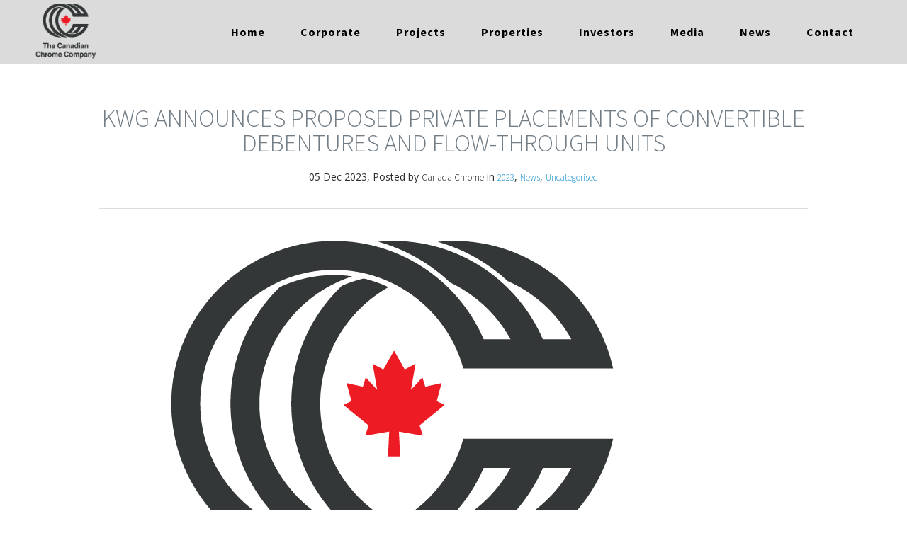

--- FILE ---
content_type: text/html; charset=UTF-8
request_url: https://canadachrome.com/kwg-announces-proposed-private-placements-of-convertible-debentures-and-flow-through-units/
body_size: 15202
content:
<!DOCTYPE html>
<html lang="en-CA">
<head>

    <meta charset="UTF-8" />
    <meta http-equiv="X-UA-Compatible" content="IE=edge,chrome=1">
				
							<meta name="description" content="CCC is an exploration stage company that is participating in the discovery, delineation and development of chromite deposits in the James Bay Lowlands of Northern Ontario, including 1,024 hectares covered by four unpatented mining claims (Fancamp Claims) approximately 280km north of Nakina, Ontario, which contains the Black Horse chromite deposit (the “Koper Lake Project”) and 1,241 hectares covered by seven unpatented mining claims (Big Daddy Claims) approximately 280km north of Nakina, Ontario, which contains the Big Daddy chromite deposit (the “Big Daddy Project”).">
						
							<meta name="keywords" content="Kwg, kwg resources, frank smeenk, ring of fire, chromite, chromium, ring of fire railroad, koper lake, koper lake project, big daddy, big daddy project, big daddy claims, fancamp claims. Black horse, mcfaulds lake, fishtrap lake, Canada chrome corporation, Ferrochrome, Direct reduction, Natural gas, Chrome ore, Mining, Mining in Ontario, Northern Ontario, Ontario Infrastructure, Frank’s fault, Chromite Resources, Greenstone, Aroland First nation, Exton, Nakina, ferrochrome pellets and briquettes, chromium metal, Medical grade chromium">
			            <meta name=viewport content="width=device-width,initial-scale=1">
            <link rel="profile" href="https://gmpg.org/xfn/11" />
		<title>KWG ANNOUNCES PROPOSED PRIVATE PLACEMENTS OF CONVERTIBLE DEBENTURES AND FLOW-THROUGH UNITS &#8211; The Canadian Chrome Company | (CACR: CSE)</title>
<meta name='robots' content='max-image-preview:large' />
	<style>img:is([sizes="auto" i], [sizes^="auto," i]) { contain-intrinsic-size: 3000px 1500px }</style>
	<link rel='dns-prefetch' href='//fonts.googleapis.com' />
<link rel="alternate" type="application/rss+xml" title="The Canadian Chrome Company | (CACR: CSE) &raquo; Feed" href="https://canadachrome.com/feed/" />
<link rel="alternate" type="application/rss+xml" title="The Canadian Chrome Company | (CACR: CSE) &raquo; Comments Feed" href="https://canadachrome.com/comments/feed/" />
<script type="text/javascript">
/* <![CDATA[ */
window._wpemojiSettings = {"baseUrl":"https:\/\/s.w.org\/images\/core\/emoji\/16.0.1\/72x72\/","ext":".png","svgUrl":"https:\/\/s.w.org\/images\/core\/emoji\/16.0.1\/svg\/","svgExt":".svg","source":{"concatemoji":"https:\/\/canadachrome.com\/wp-includes\/js\/wp-emoji-release.min.js?ver=d3bb50430adf771cda504a51bae8233b"}};
/*! This file is auto-generated */
!function(s,n){var o,i,e;function c(e){try{var t={supportTests:e,timestamp:(new Date).valueOf()};sessionStorage.setItem(o,JSON.stringify(t))}catch(e){}}function p(e,t,n){e.clearRect(0,0,e.canvas.width,e.canvas.height),e.fillText(t,0,0);var t=new Uint32Array(e.getImageData(0,0,e.canvas.width,e.canvas.height).data),a=(e.clearRect(0,0,e.canvas.width,e.canvas.height),e.fillText(n,0,0),new Uint32Array(e.getImageData(0,0,e.canvas.width,e.canvas.height).data));return t.every(function(e,t){return e===a[t]})}function u(e,t){e.clearRect(0,0,e.canvas.width,e.canvas.height),e.fillText(t,0,0);for(var n=e.getImageData(16,16,1,1),a=0;a<n.data.length;a++)if(0!==n.data[a])return!1;return!0}function f(e,t,n,a){switch(t){case"flag":return n(e,"\ud83c\udff3\ufe0f\u200d\u26a7\ufe0f","\ud83c\udff3\ufe0f\u200b\u26a7\ufe0f")?!1:!n(e,"\ud83c\udde8\ud83c\uddf6","\ud83c\udde8\u200b\ud83c\uddf6")&&!n(e,"\ud83c\udff4\udb40\udc67\udb40\udc62\udb40\udc65\udb40\udc6e\udb40\udc67\udb40\udc7f","\ud83c\udff4\u200b\udb40\udc67\u200b\udb40\udc62\u200b\udb40\udc65\u200b\udb40\udc6e\u200b\udb40\udc67\u200b\udb40\udc7f");case"emoji":return!a(e,"\ud83e\udedf")}return!1}function g(e,t,n,a){var r="undefined"!=typeof WorkerGlobalScope&&self instanceof WorkerGlobalScope?new OffscreenCanvas(300,150):s.createElement("canvas"),o=r.getContext("2d",{willReadFrequently:!0}),i=(o.textBaseline="top",o.font="600 32px Arial",{});return e.forEach(function(e){i[e]=t(o,e,n,a)}),i}function t(e){var t=s.createElement("script");t.src=e,t.defer=!0,s.head.appendChild(t)}"undefined"!=typeof Promise&&(o="wpEmojiSettingsSupports",i=["flag","emoji"],n.supports={everything:!0,everythingExceptFlag:!0},e=new Promise(function(e){s.addEventListener("DOMContentLoaded",e,{once:!0})}),new Promise(function(t){var n=function(){try{var e=JSON.parse(sessionStorage.getItem(o));if("object"==typeof e&&"number"==typeof e.timestamp&&(new Date).valueOf()<e.timestamp+604800&&"object"==typeof e.supportTests)return e.supportTests}catch(e){}return null}();if(!n){if("undefined"!=typeof Worker&&"undefined"!=typeof OffscreenCanvas&&"undefined"!=typeof URL&&URL.createObjectURL&&"undefined"!=typeof Blob)try{var e="postMessage("+g.toString()+"("+[JSON.stringify(i),f.toString(),p.toString(),u.toString()].join(",")+"));",a=new Blob([e],{type:"text/javascript"}),r=new Worker(URL.createObjectURL(a),{name:"wpTestEmojiSupports"});return void(r.onmessage=function(e){c(n=e.data),r.terminate(),t(n)})}catch(e){}c(n=g(i,f,p,u))}t(n)}).then(function(e){for(var t in e)n.supports[t]=e[t],n.supports.everything=n.supports.everything&&n.supports[t],"flag"!==t&&(n.supports.everythingExceptFlag=n.supports.everythingExceptFlag&&n.supports[t]);n.supports.everythingExceptFlag=n.supports.everythingExceptFlag&&!n.supports.flag,n.DOMReady=!1,n.readyCallback=function(){n.DOMReady=!0}}).then(function(){return e}).then(function(){var e;n.supports.everything||(n.readyCallback(),(e=n.source||{}).concatemoji?t(e.concatemoji):e.wpemoji&&e.twemoji&&(t(e.twemoji),t(e.wpemoji)))}))}((window,document),window._wpemojiSettings);
/* ]]> */
</script>
<style id='wp-emoji-styles-inline-css' type='text/css'>

	img.wp-smiley, img.emoji {
		display: inline !important;
		border: none !important;
		box-shadow: none !important;
		height: 1em !important;
		width: 1em !important;
		margin: 0 0.07em !important;
		vertical-align: -0.1em !important;
		background: none !important;
		padding: 0 !important;
	}
</style>
<link rel='stylesheet' id='wp-block-library-css' href='https://canadachrome.com/wp-includes/css/dist/block-library/style.min.css?ver=d3bb50430adf771cda504a51bae8233b' type='text/css' media='all' />
<style id='classic-theme-styles-inline-css' type='text/css'>
/*! This file is auto-generated */
.wp-block-button__link{color:#fff;background-color:#32373c;border-radius:9999px;box-shadow:none;text-decoration:none;padding:calc(.667em + 2px) calc(1.333em + 2px);font-size:1.125em}.wp-block-file__button{background:#32373c;color:#fff;text-decoration:none}
</style>
<style id='global-styles-inline-css' type='text/css'>
:root{--wp--preset--aspect-ratio--square: 1;--wp--preset--aspect-ratio--4-3: 4/3;--wp--preset--aspect-ratio--3-4: 3/4;--wp--preset--aspect-ratio--3-2: 3/2;--wp--preset--aspect-ratio--2-3: 2/3;--wp--preset--aspect-ratio--16-9: 16/9;--wp--preset--aspect-ratio--9-16: 9/16;--wp--preset--color--black: #000000;--wp--preset--color--cyan-bluish-gray: #abb8c3;--wp--preset--color--white: #ffffff;--wp--preset--color--pale-pink: #f78da7;--wp--preset--color--vivid-red: #cf2e2e;--wp--preset--color--luminous-vivid-orange: #ff6900;--wp--preset--color--luminous-vivid-amber: #fcb900;--wp--preset--color--light-green-cyan: #7bdcb5;--wp--preset--color--vivid-green-cyan: #00d084;--wp--preset--color--pale-cyan-blue: #8ed1fc;--wp--preset--color--vivid-cyan-blue: #0693e3;--wp--preset--color--vivid-purple: #9b51e0;--wp--preset--gradient--vivid-cyan-blue-to-vivid-purple: linear-gradient(135deg,rgba(6,147,227,1) 0%,rgb(155,81,224) 100%);--wp--preset--gradient--light-green-cyan-to-vivid-green-cyan: linear-gradient(135deg,rgb(122,220,180) 0%,rgb(0,208,130) 100%);--wp--preset--gradient--luminous-vivid-amber-to-luminous-vivid-orange: linear-gradient(135deg,rgba(252,185,0,1) 0%,rgba(255,105,0,1) 100%);--wp--preset--gradient--luminous-vivid-orange-to-vivid-red: linear-gradient(135deg,rgba(255,105,0,1) 0%,rgb(207,46,46) 100%);--wp--preset--gradient--very-light-gray-to-cyan-bluish-gray: linear-gradient(135deg,rgb(238,238,238) 0%,rgb(169,184,195) 100%);--wp--preset--gradient--cool-to-warm-spectrum: linear-gradient(135deg,rgb(74,234,220) 0%,rgb(151,120,209) 20%,rgb(207,42,186) 40%,rgb(238,44,130) 60%,rgb(251,105,98) 80%,rgb(254,248,76) 100%);--wp--preset--gradient--blush-light-purple: linear-gradient(135deg,rgb(255,206,236) 0%,rgb(152,150,240) 100%);--wp--preset--gradient--blush-bordeaux: linear-gradient(135deg,rgb(254,205,165) 0%,rgb(254,45,45) 50%,rgb(107,0,62) 100%);--wp--preset--gradient--luminous-dusk: linear-gradient(135deg,rgb(255,203,112) 0%,rgb(199,81,192) 50%,rgb(65,88,208) 100%);--wp--preset--gradient--pale-ocean: linear-gradient(135deg,rgb(255,245,203) 0%,rgb(182,227,212) 50%,rgb(51,167,181) 100%);--wp--preset--gradient--electric-grass: linear-gradient(135deg,rgb(202,248,128) 0%,rgb(113,206,126) 100%);--wp--preset--gradient--midnight: linear-gradient(135deg,rgb(2,3,129) 0%,rgb(40,116,252) 100%);--wp--preset--font-size--small: 13px;--wp--preset--font-size--medium: 20px;--wp--preset--font-size--large: 36px;--wp--preset--font-size--x-large: 42px;--wp--preset--spacing--20: 0.44rem;--wp--preset--spacing--30: 0.67rem;--wp--preset--spacing--40: 1rem;--wp--preset--spacing--50: 1.5rem;--wp--preset--spacing--60: 2.25rem;--wp--preset--spacing--70: 3.38rem;--wp--preset--spacing--80: 5.06rem;--wp--preset--shadow--natural: 6px 6px 9px rgba(0, 0, 0, 0.2);--wp--preset--shadow--deep: 12px 12px 50px rgba(0, 0, 0, 0.4);--wp--preset--shadow--sharp: 6px 6px 0px rgba(0, 0, 0, 0.2);--wp--preset--shadow--outlined: 6px 6px 0px -3px rgba(255, 255, 255, 1), 6px 6px rgba(0, 0, 0, 1);--wp--preset--shadow--crisp: 6px 6px 0px rgba(0, 0, 0, 1);}:where(.is-layout-flex){gap: 0.5em;}:where(.is-layout-grid){gap: 0.5em;}body .is-layout-flex{display: flex;}.is-layout-flex{flex-wrap: wrap;align-items: center;}.is-layout-flex > :is(*, div){margin: 0;}body .is-layout-grid{display: grid;}.is-layout-grid > :is(*, div){margin: 0;}:where(.wp-block-columns.is-layout-flex){gap: 2em;}:where(.wp-block-columns.is-layout-grid){gap: 2em;}:where(.wp-block-post-template.is-layout-flex){gap: 1.25em;}:where(.wp-block-post-template.is-layout-grid){gap: 1.25em;}.has-black-color{color: var(--wp--preset--color--black) !important;}.has-cyan-bluish-gray-color{color: var(--wp--preset--color--cyan-bluish-gray) !important;}.has-white-color{color: var(--wp--preset--color--white) !important;}.has-pale-pink-color{color: var(--wp--preset--color--pale-pink) !important;}.has-vivid-red-color{color: var(--wp--preset--color--vivid-red) !important;}.has-luminous-vivid-orange-color{color: var(--wp--preset--color--luminous-vivid-orange) !important;}.has-luminous-vivid-amber-color{color: var(--wp--preset--color--luminous-vivid-amber) !important;}.has-light-green-cyan-color{color: var(--wp--preset--color--light-green-cyan) !important;}.has-vivid-green-cyan-color{color: var(--wp--preset--color--vivid-green-cyan) !important;}.has-pale-cyan-blue-color{color: var(--wp--preset--color--pale-cyan-blue) !important;}.has-vivid-cyan-blue-color{color: var(--wp--preset--color--vivid-cyan-blue) !important;}.has-vivid-purple-color{color: var(--wp--preset--color--vivid-purple) !important;}.has-black-background-color{background-color: var(--wp--preset--color--black) !important;}.has-cyan-bluish-gray-background-color{background-color: var(--wp--preset--color--cyan-bluish-gray) !important;}.has-white-background-color{background-color: var(--wp--preset--color--white) !important;}.has-pale-pink-background-color{background-color: var(--wp--preset--color--pale-pink) !important;}.has-vivid-red-background-color{background-color: var(--wp--preset--color--vivid-red) !important;}.has-luminous-vivid-orange-background-color{background-color: var(--wp--preset--color--luminous-vivid-orange) !important;}.has-luminous-vivid-amber-background-color{background-color: var(--wp--preset--color--luminous-vivid-amber) !important;}.has-light-green-cyan-background-color{background-color: var(--wp--preset--color--light-green-cyan) !important;}.has-vivid-green-cyan-background-color{background-color: var(--wp--preset--color--vivid-green-cyan) !important;}.has-pale-cyan-blue-background-color{background-color: var(--wp--preset--color--pale-cyan-blue) !important;}.has-vivid-cyan-blue-background-color{background-color: var(--wp--preset--color--vivid-cyan-blue) !important;}.has-vivid-purple-background-color{background-color: var(--wp--preset--color--vivid-purple) !important;}.has-black-border-color{border-color: var(--wp--preset--color--black) !important;}.has-cyan-bluish-gray-border-color{border-color: var(--wp--preset--color--cyan-bluish-gray) !important;}.has-white-border-color{border-color: var(--wp--preset--color--white) !important;}.has-pale-pink-border-color{border-color: var(--wp--preset--color--pale-pink) !important;}.has-vivid-red-border-color{border-color: var(--wp--preset--color--vivid-red) !important;}.has-luminous-vivid-orange-border-color{border-color: var(--wp--preset--color--luminous-vivid-orange) !important;}.has-luminous-vivid-amber-border-color{border-color: var(--wp--preset--color--luminous-vivid-amber) !important;}.has-light-green-cyan-border-color{border-color: var(--wp--preset--color--light-green-cyan) !important;}.has-vivid-green-cyan-border-color{border-color: var(--wp--preset--color--vivid-green-cyan) !important;}.has-pale-cyan-blue-border-color{border-color: var(--wp--preset--color--pale-cyan-blue) !important;}.has-vivid-cyan-blue-border-color{border-color: var(--wp--preset--color--vivid-cyan-blue) !important;}.has-vivid-purple-border-color{border-color: var(--wp--preset--color--vivid-purple) !important;}.has-vivid-cyan-blue-to-vivid-purple-gradient-background{background: var(--wp--preset--gradient--vivid-cyan-blue-to-vivid-purple) !important;}.has-light-green-cyan-to-vivid-green-cyan-gradient-background{background: var(--wp--preset--gradient--light-green-cyan-to-vivid-green-cyan) !important;}.has-luminous-vivid-amber-to-luminous-vivid-orange-gradient-background{background: var(--wp--preset--gradient--luminous-vivid-amber-to-luminous-vivid-orange) !important;}.has-luminous-vivid-orange-to-vivid-red-gradient-background{background: var(--wp--preset--gradient--luminous-vivid-orange-to-vivid-red) !important;}.has-very-light-gray-to-cyan-bluish-gray-gradient-background{background: var(--wp--preset--gradient--very-light-gray-to-cyan-bluish-gray) !important;}.has-cool-to-warm-spectrum-gradient-background{background: var(--wp--preset--gradient--cool-to-warm-spectrum) !important;}.has-blush-light-purple-gradient-background{background: var(--wp--preset--gradient--blush-light-purple) !important;}.has-blush-bordeaux-gradient-background{background: var(--wp--preset--gradient--blush-bordeaux) !important;}.has-luminous-dusk-gradient-background{background: var(--wp--preset--gradient--luminous-dusk) !important;}.has-pale-ocean-gradient-background{background: var(--wp--preset--gradient--pale-ocean) !important;}.has-electric-grass-gradient-background{background: var(--wp--preset--gradient--electric-grass) !important;}.has-midnight-gradient-background{background: var(--wp--preset--gradient--midnight) !important;}.has-small-font-size{font-size: var(--wp--preset--font-size--small) !important;}.has-medium-font-size{font-size: var(--wp--preset--font-size--medium) !important;}.has-large-font-size{font-size: var(--wp--preset--font-size--large) !important;}.has-x-large-font-size{font-size: var(--wp--preset--font-size--x-large) !important;}
:where(.wp-block-post-template.is-layout-flex){gap: 1.25em;}:where(.wp-block-post-template.is-layout-grid){gap: 1.25em;}
:where(.wp-block-columns.is-layout-flex){gap: 2em;}:where(.wp-block-columns.is-layout-grid){gap: 2em;}
:root :where(.wp-block-pullquote){font-size: 1.5em;line-height: 1.6;}
</style>
<link rel='stylesheet' id='contact-form-7-css' href='https://canadachrome.com/wp-content/plugins/contact-form-7/includes/css/styles.css?ver=6.1.4' type='text/css' media='all' />
<link rel='stylesheet' id='wp-components-css' href='https://canadachrome.com/wp-includes/css/dist/components/style.min.css?ver=d3bb50430adf771cda504a51bae8233b' type='text/css' media='all' />
<link rel='stylesheet' id='godaddy-styles-css' href='https://canadachrome.com/wp-content/mu-plugins/vendor/wpex/godaddy-launch/includes/Dependencies/GoDaddy/Styles/build/latest.css?ver=2.0.2' type='text/css' media='all' />
<link rel='stylesheet' id='central-default-style-css' href='https://canadachrome.com/wp-content/themes/central/style.css?ver=d3bb50430adf771cda504a51bae8233b' type='text/css' media='all' />
<link rel='stylesheet' id='central-stylesheet-css' href='https://canadachrome.com/wp-content/themes/central/css/stylesheet.min.css?ver=d3bb50430adf771cda504a51bae8233b' type='text/css' media='all' />
<!--[if IE 8]>
<link rel='stylesheet' id='central-ie8-style-css' href='https://canadachrome.com/wp-content/themes/central/css/ie8.min.css?ver=d3bb50430adf771cda504a51bae8233b' type='text/css' media='all' />
<![endif]-->
<!--[if IE 9]>
<link rel='stylesheet' id='central-ie9-style-css' href='https://canadachrome.com/wp-content/themes/central/css/ie9.min.css?ver=d3bb50430adf771cda504a51bae8233b' type='text/css' media='all' />
<![endif]-->
<link rel='stylesheet' id='central-style-dynamic-css' href='https://canadachrome.com/wp-content/themes/central/css/style_dynamic.css?ver=1711644981' type='text/css' media='all' />
<link rel='stylesheet' id='central-responsive-css' href='https://canadachrome.com/wp-content/themes/central/css/responsive.min.css?ver=d3bb50430adf771cda504a51bae8233b' type='text/css' media='all' />
<link rel='stylesheet' id='central-style-dynamic-responsive-css' href='https://canadachrome.com/wp-content/themes/central/css/style_dynamic_responsive.css?ver=1711644981' type='text/css' media='all' />
<style id='central-style-dynamic-responsive-inline-css' type='text/css'>
.mask .box {
    width: 194px !important;
}
</style>
<link rel='stylesheet' id='central-google-fonts-css' href='https://fonts.googleapis.com/css?family=Open+Sans%3A200%2C300%2C400%2C600%2C700%2C800%7COswald%3A200%2C300%2C400%2C600%2C700%2C800%7CSource+Sans+Pro%3A200%2C300%2C400%2C600%2C700%2C800%7CSource+Sans+Pro%3A200%2C300%2C400%3A200%2C300%2C400%2C600%2C700%2C800&#038;subset=latin%2Clatin-ext&#038;ver=1.0.0' type='text/css' media='all' />
<script type="text/javascript" src="https://canadachrome.com/wp-includes/js/jquery/jquery.min.js?ver=3.7.1" id="jquery-core-js"></script>
<script type="text/javascript" src="https://canadachrome.com/wp-includes/js/jquery/jquery-migrate.min.js?ver=3.4.1" id="jquery-migrate-js"></script>
<script type="text/javascript" src="https://canadachrome.com/wp-content/plugins/stock-market-ticker/assets/stockdio-wp.js?ver=1.9.24" id="customStockdioJs-js"></script>
<link rel="https://api.w.org/" href="https://canadachrome.com/wp-json/" /><link rel="alternate" title="JSON" type="application/json" href="https://canadachrome.com/wp-json/wp/v2/posts/11385" /><link rel="canonical" href="https://canadachrome.com/kwg-announces-proposed-private-placements-of-convertible-debentures-and-flow-through-units/" />
<link rel="alternate" title="oEmbed (JSON)" type="application/json+oembed" href="https://canadachrome.com/wp-json/oembed/1.0/embed?url=https%3A%2F%2Fcanadachrome.com%2Fkwg-announces-proposed-private-placements-of-convertible-debentures-and-flow-through-units%2F" />
<link rel="alternate" title="oEmbed (XML)" type="text/xml+oembed" href="https://canadachrome.com/wp-json/oembed/1.0/embed?url=https%3A%2F%2Fcanadachrome.com%2Fkwg-announces-proposed-private-placements-of-convertible-debentures-and-flow-through-units%2F&#038;format=xml" />
<meta name="generator" content="Powered by Slider Revolution 6.7.18 - responsive, Mobile-Friendly Slider Plugin for WordPress with comfortable drag and drop interface." />
<link rel="icon" href="https://canadachrome.com/wp-content/uploads/2023/05/cropped-CCC-logo-transparent-32x32.png" sizes="32x32" />
<link rel="icon" href="https://canadachrome.com/wp-content/uploads/2023/05/cropped-CCC-logo-transparent-192x192.png" sizes="192x192" />
<link rel="apple-touch-icon" href="https://canadachrome.com/wp-content/uploads/2023/05/cropped-CCC-logo-transparent-180x180.png" />
<meta name="msapplication-TileImage" content="https://canadachrome.com/wp-content/uploads/2023/05/cropped-CCC-logo-transparent-270x270.png" />
<script>function setREVStartSize(e){
			//window.requestAnimationFrame(function() {
				window.RSIW = window.RSIW===undefined ? window.innerWidth : window.RSIW;
				window.RSIH = window.RSIH===undefined ? window.innerHeight : window.RSIH;
				try {
					var pw = document.getElementById(e.c).parentNode.offsetWidth,
						newh;
					pw = pw===0 || isNaN(pw) || (e.l=="fullwidth" || e.layout=="fullwidth") ? window.RSIW : pw;
					e.tabw = e.tabw===undefined ? 0 : parseInt(e.tabw);
					e.thumbw = e.thumbw===undefined ? 0 : parseInt(e.thumbw);
					e.tabh = e.tabh===undefined ? 0 : parseInt(e.tabh);
					e.thumbh = e.thumbh===undefined ? 0 : parseInt(e.thumbh);
					e.tabhide = e.tabhide===undefined ? 0 : parseInt(e.tabhide);
					e.thumbhide = e.thumbhide===undefined ? 0 : parseInt(e.thumbhide);
					e.mh = e.mh===undefined || e.mh=="" || e.mh==="auto" ? 0 : parseInt(e.mh,0);
					if(e.layout==="fullscreen" || e.l==="fullscreen")
						newh = Math.max(e.mh,window.RSIH);
					else{
						e.gw = Array.isArray(e.gw) ? e.gw : [e.gw];
						for (var i in e.rl) if (e.gw[i]===undefined || e.gw[i]===0) e.gw[i] = e.gw[i-1];
						e.gh = e.el===undefined || e.el==="" || (Array.isArray(e.el) && e.el.length==0)? e.gh : e.el;
						e.gh = Array.isArray(e.gh) ? e.gh : [e.gh];
						for (var i in e.rl) if (e.gh[i]===undefined || e.gh[i]===0) e.gh[i] = e.gh[i-1];
											
						var nl = new Array(e.rl.length),
							ix = 0,
							sl;
						e.tabw = e.tabhide>=pw ? 0 : e.tabw;
						e.thumbw = e.thumbhide>=pw ? 0 : e.thumbw;
						e.tabh = e.tabhide>=pw ? 0 : e.tabh;
						e.thumbh = e.thumbhide>=pw ? 0 : e.thumbh;
						for (var i in e.rl) nl[i] = e.rl[i]<window.RSIW ? 0 : e.rl[i];
						sl = nl[0];
						for (var i in nl) if (sl>nl[i] && nl[i]>0) { sl = nl[i]; ix=i;}
						var m = pw>(e.gw[ix]+e.tabw+e.thumbw) ? 1 : (pw-(e.tabw+e.thumbw)) / (e.gw[ix]);
						newh =  (e.gh[ix] * m) + (e.tabh + e.thumbh);
					}
					var el = document.getElementById(e.c);
					if (el!==null && el) el.style.height = newh+"px";
					el = document.getElementById(e.c+"_wrapper");
					if (el!==null && el) {
						el.style.height = newh+"px";
						el.style.display = "block";
					}
				} catch(e){
					console.log("Failure at Presize of Slider:" + e)
				}
			//});
		  };</script>
<style id="sccss">.rev_slider_wrapper {
  min-height: 100px;}

.blog_holder1 article .blog_title_holder h3{margin:0 0 14px 0;text-transform:none}

.wpcf7 input,.wpcf7 textarea{padding: 10px 2%;}

.wpcf7 form p span input,.wpcf7 form p span textarea,.wpcf7 .newListSelected{margin:2px 0 0 0}

table td {padding: 1px 5px;
}

.container,.title {
    padding-top: 50px !important;
}

rs-fullwidth-wrap {
	margin-top:85px !important;
}

.grecaptcha-badge {
    display: none !important;
}

.drop_down .second .inner ul li ul {
    height: auto !important;
}

.misson-statement p {
	color:#fff !important;
}</style>	
</head>

<body data-rsssl=1 class="wp-singular post-template-default single single-post postid-11385 single-format-standard wp-theme-central central-core-1.1.1 ">
        <div class="wrapper">
        
<header class="transition hide_background ">
    <div class="header_inner clearfix">

		
                <div class="logo"><a href="https://canadachrome.com/"><img src="https://canadachrome.com/wp-content/uploads/2023/06/CCC-logo-medium.png" alt="Logo"/></a></div>
                <div class="header_inner_right">
					                    <nav class="main_menu drop_down">
						<ul id="menu-menu-1" class=""><li id="nav-menu-item-26" class="menu-item menu-item-type-post_type menu-item-object-page menu-item-home "><a href="https://canadachrome.com/" class="">Home</a></li>
<li id="nav-menu-item-578" class="menu-item menu-item-type-custom menu-item-object-custom menu-item-has-children  has_sub"><a class="">Corporate</a>
<div class="second"><div class="inner"><div class="inner_arrow"></div><div class="inner2"><ul>
	<li id="nav-menu-item-579" class="menu-item menu-item-type-post_type menu-item-object-page "><a href="https://canadachrome.com/directors/" class="">Board Of Directors</a></li>
	<li id="nav-menu-item-580" class="menu-item menu-item-type-post_type menu-item-object-page "><a href="https://canadachrome.com/management/" class="">Management</a></li>
	<li id="nav-menu-item-28" class="menu-item menu-item-type-post_type menu-item-object-page "><a href="https://canadachrome.com/corporate-directory/" class="">Corporate Directory</a></li>
	<li id="nav-menu-item-29" class="menu-item menu-item-type-post_type menu-item-object-page "><a href="https://canadachrome.com/corporate-governance/" class="">Corporate Governance</a></li>
	<li id="nav-menu-item-1197" class="menu-item menu-item-type-post_type menu-item-object-page "><a href="https://canadachrome.com/legal-proceedings/" class="">Legal Archive</a></li>
</ul></div></div></div>
</li>
<li id="nav-menu-item-5187" class="menu-item menu-item-type-custom menu-item-object-custom menu-item-has-children  has_sub"><a href="https://canadachrome.com/ring-of-fire-railway-rail/" class="">Projects</a>
<div class="second"><div class="inner"><div class="inner_arrow"></div><div class="inner2"><ul>
	<li id="nav-menu-item-5189" class="menu-item menu-item-type-post_type menu-item-object-page "><a href="https://canadachrome.com/ring-of-fire-railway-rail/" class="">Vision</a></li>
	<li id="nav-menu-item-5195" class="menu-item menu-item-type-custom menu-item-object-custom menu-item-has-children sub"><a class="">Railroad</a>
	<ul>
		<li id="nav-menu-item-10235" class="menu-item menu-item-type-custom menu-item-object-custom "><a href="https://ringoffiretransportationandutilities.com/" class="">Egress Ring Of Fire Transportation And Utilities</a></li>
	</ul>
</li>
	<li id="nav-menu-item-5208" class="menu-item menu-item-type-post_type menu-item-object-page "><a href="https://canadachrome.com/gas-reduction/" class="">Gas Reduction</a></li>
	<li id="nav-menu-item-5191" class="menu-item menu-item-type-custom menu-item-object-custom menu-item-has-children sub"><a class="">Economics</a>
	<ul>
		<li id="nav-menu-item-5717" class="menu-item menu-item-type-post_type menu-item-object-page "><a href="https://canadachrome.com/global/" class="">Global</a></li>
		<li id="nav-menu-item-5894" class="menu-item menu-item-type-post_type menu-item-object-page "><a href="https://canadachrome.com/canadian/" class="">Canada/Ontario</a></li>
	</ul>
</li>
	<li id="nav-menu-item-5200" class="menu-item menu-item-type-post_type menu-item-object-page "><a href="https://canadachrome.com/kwg-resources-articles/" class="">Special Media</a></li>
</ul></div></div></div>
</li>
<li id="nav-menu-item-1022" class="menu-item menu-item-type-custom menu-item-object-custom menu-item-has-children  has_sub"><a class="">Properties</a>
<div class="second"><div class="inner"><div class="inner_arrow"></div><div class="inner2"><ul>
	<li id="nav-menu-item-945" class="menu-item menu-item-type-post_type menu-item-object-page "><a href="https://canadachrome.com/overview/" class="">Overview</a></li>
	<li id="nav-menu-item-9806" class="menu-item menu-item-type-post_type menu-item-object-page "><a href="https://canadachrome.com/fancamp/" class="">Fancamp Claims</a></li>
	<li id="nav-menu-item-596" class="menu-item menu-item-type-post_type menu-item-object-page "><a href="https://canadachrome.com/the-big-daddy-project/" class="">Big Daddy Claims</a></li>
	<li id="nav-menu-item-597" class="menu-item menu-item-type-post_type menu-item-object-page "><a href="https://canadachrome.com/koper-lake/" class="">Koper Lake</a></li>
	<li id="nav-menu-item-595" class="menu-item menu-item-type-post_type menu-item-object-page "><a href="https://canadachrome.com/mcfauldslake/" class="">McFaulds Lake</a></li>
	<li id="nav-menu-item-1007" class="menu-item menu-item-type-post_type menu-item-object-page "><a href="https://canadachrome.com/fishtrap-lake/" class="">Fishtrap Lake</a></li>
	<li id="nav-menu-item-10251" class="menu-item menu-item-type-custom menu-item-object-custom "><a href="https://ringoffiretransportationandutilities.com/" class="">Rail Corridor</a></li>
</ul></div></div></div>
</li>
<li id="nav-menu-item-42" class="menu-item menu-item-type-custom menu-item-object-custom menu-item-has-children  has_sub"><a class="">Investors</a>
<div class="second"><div class="inner"><div class="inner_arrow"></div><div class="inner2"><ul>
	<li id="nav-menu-item-359" class="menu-item menu-item-type-post_type menu-item-object-page "><a href="https://canadachrome.com/financials/" class="">Financials</a></li>
	<li id="nav-menu-item-46" class="menu-item menu-item-type-custom menu-item-object-custom "><a target="_blank" href="http://www.sedar.com/DisplayProfile.do?lang=EN&#038;issuerType=03&#038;issuerNo=00002301" class="">SEDAR</a></li>
	<li id="nav-menu-item-43" class="menu-item menu-item-type-post_type menu-item-object-page "><a href="https://canadachrome.com/forward-looking-statement/" class="">Forward Looking Statement</a></li>
</ul></div></div></div>
</li>
<li id="nav-menu-item-53" class="menu-item menu-item-type-custom menu-item-object-custom menu-item-has-children  has_sub"><a class="">Media</a>
<div class="second"><div class="inner"><div class="inner_arrow"></div><div class="inner2"><ul>
	<li id="nav-menu-item-61" class="menu-item menu-item-type-post_type menu-item-object-page "><a href="https://canadachrome.com/articles/" class="">Articles</a></li>
	<li id="nav-menu-item-63" class="menu-item menu-item-type-post_type menu-item-object-page "><a href="https://canadachrome.com/gallery/" class="">Gallery</a></li>
	<li id="nav-menu-item-62" class="menu-item menu-item-type-post_type menu-item-object-page "><a href="https://canadachrome.com/videos/" class="">Videos</a></li>
</ul></div></div></div>
</li>
<li id="nav-menu-item-10423" class="menu-item menu-item-type-taxonomy menu-item-object-category current-post-ancestor current-menu-parent current-post-parent menu-item-has-children  has_sub"><a href="https://canadachrome.com/category/news/" class="">News</a>
<div class="second"><div class="inner"><div class="inner_arrow"></div><div class="inner2"><ul>
	<li id="nav-menu-item-11502" class="menu-item menu-item-type-taxonomy menu-item-object-category "><a href="https://canadachrome.com/category/2025/" class="">2025</a></li>
	<li id="nav-menu-item-11402" class="menu-item menu-item-type-taxonomy menu-item-object-category "><a href="https://canadachrome.com/category/2024/" class="">2024</a></li>
	<li id="nav-menu-item-10434" class="menu-item menu-item-type-taxonomy menu-item-object-category current-post-ancestor current-menu-parent current-post-parent "><a href="https://canadachrome.com/category/2023/" class="">2023</a></li>
	<li id="nav-menu-item-10433" class="menu-item menu-item-type-taxonomy menu-item-object-category "><a href="https://canadachrome.com/category/2022/" class="">2022</a></li>
	<li id="nav-menu-item-10432" class="menu-item menu-item-type-taxonomy menu-item-object-category "><a href="https://canadachrome.com/category/2021/" class="">2021</a></li>
	<li id="nav-menu-item-10431" class="menu-item menu-item-type-taxonomy menu-item-object-category "><a href="https://canadachrome.com/category/2020/" class="">2020</a></li>
	<li id="nav-menu-item-10430" class="menu-item menu-item-type-taxonomy menu-item-object-category "><a href="https://canadachrome.com/category/2019/" class="">2019</a></li>
	<li id="nav-menu-item-10429" class="menu-item menu-item-type-taxonomy menu-item-object-category "><a href="https://canadachrome.com/category/2018/" class="">2018</a></li>
	<li id="nav-menu-item-10428" class="menu-item menu-item-type-taxonomy menu-item-object-category "><a href="https://canadachrome.com/category/2017/" class="">2017</a></li>
	<li id="nav-menu-item-10427" class="menu-item menu-item-type-taxonomy menu-item-object-category "><a href="https://canadachrome.com/category/2016/" class="">2016</a></li>
	<li id="nav-menu-item-10426" class="menu-item menu-item-type-taxonomy menu-item-object-category "><a href="https://canadachrome.com/category/2015/" class="">2015</a></li>
	<li id="nav-menu-item-10425" class="menu-item menu-item-type-taxonomy menu-item-object-category "><a href="https://canadachrome.com/category/2014/" class="">2014</a></li>
	<li id="nav-menu-item-10424" class="menu-item menu-item-type-taxonomy menu-item-object-category "><a href="https://canadachrome.com/category/2013/" class="">2013</a></li>
	<li id="nav-menu-item-11707" class="menu-item menu-item-type-taxonomy menu-item-object-category "><a href="https://canadachrome.com/category/2012/" class="">2012</a></li>
	<li id="nav-menu-item-11706" class="menu-item menu-item-type-taxonomy menu-item-object-category "><a href="https://canadachrome.com/category/2011/" class="">2011</a></li>
	<li id="nav-menu-item-11705" class="menu-item menu-item-type-taxonomy menu-item-object-category "><a href="https://canadachrome.com/category/2010/" class="">2010</a></li>
	<li id="nav-menu-item-11704" class="menu-item menu-item-type-taxonomy menu-item-object-category "><a href="https://canadachrome.com/category/2009/" class="">2009</a></li>
	<li id="nav-menu-item-11703" class="menu-item menu-item-type-taxonomy menu-item-object-category "><a href="https://canadachrome.com/category/2008/" class="">2008</a></li>
</ul></div></div></div>
</li>
<li id="nav-menu-item-1415" class="menu-item menu-item-type-post_type menu-item-object-page menu-item-has-children  has_sub"><a href="https://canadachrome.com/contactus/" class="">Contact</a>
<div class="second"><div class="inner"><div class="inner_arrow"></div><div class="inner2"><ul>
	<li id="nav-menu-item-482" class="menu-item menu-item-type-post_type menu-item-object-page "><a href="https://canadachrome.com/send-a-message/" class="">Send A Message</a></li>
</ul></div></div></div>
</li>
</ul>
                    </nav>

                    <div class='selectnav_button'><span>&nbsp;</span></div>

					                        <div class="header_right_widget">
							                        </div>
					
                </div>

                <nav class="selectnav"></nav>

				    </div>
</header>        <div class="content">
                        <div class="content_inner">
                
    <div class="title with_image" >
				        <div class="container">
            <div class="container_inner clearfix">
				                <h1>BLOG</h1>
				            </div>
        </div>
	    </div>
				
									<a id='back_to_top' href='#'>
						<span class='back_to_top_inner'>
							<span>&nbsp;</span>
						</span>
					</a>
								
								<div class="container">
					<div class="container_inner clearfix">
											<div class="blog_single_holder">	
							<article>
							
								<div class="blog_title_holder">
									 <h2>KWG ANNOUNCES PROPOSED PRIVATE PLACEMENTS OF CONVERTIBLE DEBENTURES AND FLOW-THROUGH UNITS</h2>
									 <span>05 Dec 2023, Posted by <span class="blog_author">Canada Chrome</span> in <a href="https://canadachrome.com/category/2023/" rel="category tag">2023</a>, <a href="https://canadachrome.com/category/news/" rel="category tag">News</a>, <a href="https://canadachrome.com/category/uncategorized/" rel="category tag">Uncategorised</a></span>
								</div>

																			<div class="image">		
											<img width="825" height="775" src="https://canadachrome.com/wp-content/uploads/2023/06/CCC-logo-medium.png" class="attachment-full size-full wp-post-image" alt="" decoding="async" fetchpriority="high" srcset="https://canadachrome.com/wp-content/uploads/2023/06/CCC-logo-medium.png 825w, https://canadachrome.com/wp-content/uploads/2023/06/CCC-logo-medium-300x282.png 300w, https://canadachrome.com/wp-content/uploads/2023/06/CCC-logo-medium-768x721.png 768w" sizes="(max-width: 825px) 100vw, 825px" />											</div>
																	
								
								<div class="blog_single_text_holder">
									 <div class="text">
												<table class="t1" cellspacing="0" cellpadding="0">
<tbody>
<tr>
<td class="td1" valign="top">
<p class="p2"><b>KWG </b></p>
<p class="p3"><b><i>The Canadian </i></b></p>
</td>
<td class="td1" valign="top">
<p class="p4"><b>PRESS RELEASE </b></p>
</td>
<td class="td1" valign="top">
<p class="p4"><b>NO. 353 </b></p>
</td>
</tr>
<tr>
<td class="td1" valign="top">
<p class="p4"><i>Subordinate shares issued &amp; outstanding </i><b>(CSE-CACR) </b></p>
</td>
<td class="td1" valign="top">
<p class="p4">1,248,181,532</p>
</td>
</tr>
<tr>
<td class="td1" valign="top">
<p class="p4"><i>Convertible into Multiple-voting shares (100:1) equal to: </i></p>
</td>
<td class="td1" valign="top">
<p class="p4">12,481,815</p>
</td>
</tr>
<tr>
<td class="td1" valign="top">
<p class="p4"><i>Multiple-voting shares issued &amp; outstanding: </i></p>
</td>
<td class="td1" valign="top">
<p class="p4">8,448,972</p>
</td>
</tr>
<tr>
<td class="td1" valign="top">
<p class="p3"><b><i>Chrome </i></b></p>
</td>
<td class="td1" valign="top">
<p class="p4"><b><i>If all shares convert </i></b><i>to Multiple-voting </i><b>(CSE-CACR.A) </b></p>
</td>
<td class="td1" valign="top">
<p class="p4"><b>20,930,787 </b></p>
</td>
</tr>
<tr>
<td class="td1" valign="top">
<p class="p3"><b><i>Company </i></b></p>
</td>
</tr>
</tbody>
</table>
<p><b><i>Not for distribution to U.S. newswire services or for release, publication, distribution or </i></b><b><i>dissemination, directly or indirectly, in whole or in part, into the United States</i></b></p>
<p class="p2"><b>KWG ANNOUNCES PROPOSED PRIVATE PLACEMENTS </b><b>OF CONVERTIBLE DEBENTURES AND FLOW-THROUGH UNITS</b></p>
<p class="p1">Toronto, Canada, December 4<span class="s1">th</span>, 2023 – <b>KWG Resources Inc. (CSE: CACR and CACR.A)</b>, which carries on business as <b>The Canadian Chrome Company </b>(“CCC”, “KWG” or the “Company”) (The Canadian Chrome Company is a registered business style of <b>KWG Resources Inc.</b>) is pleased to announce two proposed private placements &#8211; up to $2 million of Series CD-2023 Convertible Debentures (the “Debentures”) and up to $5 million of flow-through units (the “Flow-Through Units”).</p>
<p class="p1"><b><i>Convertible Debentures </i></b>The Debentures will be convertible into units (each a “Unit”) with a deemed value of $3.00 per Unit (the “Conversion Price) (i) at the holder’s option at any time prior to payment in cash. The Debentures will mature on April 24, 2028 (the “Maturity Date”) and bear interest at 5% per annum, accruing daily, compounding annually and payable on April 24 of each year and at the Maturity Date or conversion. Payments of interest may, at the Company’s option, be made either (i) by payment in cash (other than in the event of a conversion) or (ii) by the issuance of Units at a deemed mvalue of $3.00 per Unit. On closing, subscribers will be paid a bonus in Units, equal to one Unit for each $12.00 of Debentures subscribed. Each Unit will be comprised of one (1) CACR.A multiple-voting share and one (1) share purchase warrant enabling its holder to acquire one further CACR.A multiple-voting share from treasury upon payment of $3.00, exercisable at any time on or before the earlier of (i) December 15, 2028 or (ii) two (2) business days after completion of a take-over bid or a merger, amalgamation, arrangement or other form of business combination as a result of which the shareholders of the Company immediately prior to such bid or business combination do not own a majority of votes attaching to the voting securities of the Company or of the resulting issuer or do not have the power to elect a majority of the directors of the Company or of the resulting issuer, as the case may be, after completion of such bid or business combination. The proceeds of the distribution of Debentures will be used to fund the Company’s business focused on the acquisition of interests in, and the exploration, evaluation and development of, large-scale mineral deposits of chromite and other base metals and minerals including, without limitation, funding the Company’s overhead and operating expenses and the costs of these private placements.</p>
<p class="p1"><b><i>Flow-through Units</i></b></p>
<p class="p1">Each Flow-Through Unit will be comprised one (1) CACR.A multiple-voting share issued as a “flow- through share” pursuant to the provisions of the <i>Income Tax Act</i> (Canada) and one (1) share purchase warrant enabling its holder to acquire one further CACR.A multiple-voting share issued as a “flow-through share” upon payment of $3.00, exercisable at any time on or before December 31, 2024. Flow-Through Units will be offered to subscribers at $2.50 each for a minimum subscription of $500,000 or such other amount as the Company may determine. The proceeds of the distribution of Flow Through Units will be used to fund Canadian exploration expenses including the proposed drilling of targets at the Black Horse deposit in the Ring of Fire identified by the magneto telluric survey completed in February of this year, which drilling is planned to be mundertaken under the permit issued September 15<span class="s1">th</span>, 2023 as announced by the Company on mSeptember 22<span class="s1">nd</span>, 2023.</p>
<p class="p1"><b><i>Closing Dates</i></b></p>
<p class="p1">The Company proposes to complete the proposed private placements in one or more tranches on or after December 15, 2023.</p>
<p class="p1"><b><i>Finder’s Fees</i></b></p>
<p class="p1">The Company will pay finder’s fees of up to 5% of the aggregate amount of Debentures and/or Flow-Through Units purchased by subscribers referred to the Company by finders entitled to receive such fees in accordance with applicable securities laws, which fees will be payable in Units at deemed price of $3.00 per Unit.</p>
<p class="p1"><b><i>Resale Restrictions </i></b></p>
<p class="p1">All of the securities to be issued pursuant to the private placements will be subject to a four (4) month hold period.</p>
<p class="p1"><b><i>Offering</i></b></p>
<p class="p1">This news release shall not constitute an offer to sell nor the solicitation of an offer to buy securities.</p>
<p class="p1"><b><i>Qualified Purchasers</i></b></p>
<p class="p1">Each subscriber for Debentures or for Flow-Through Units must be an “accredited investor” within the meaning of applicable securities laws or otherwise qualify to purchase Debentures or Flow- Through Units on a prospectus-exempt basis in accordance with applicable securities laws.</p>
<p class="p1"><b><i>About The Canadian Chrome Company:</i></b></p>
<p class="p1">KWG, which carries on business as The Canadian Chrome Company, is the owner of 100% of the Black Horse chromite project (formerly part of Fancamp’s “Koper Lake-McFaulds” properties) in which Bold Ventures Inc. is carried through exploration of the former Fancamp claims for 10% of the chromite project. KWG also holds other area interests including a 100% interest in the Hornby claims, a 15% vested interest in the McFaulds copper/zinc project and a vested 30% interest in the Big Daddy chromite project. KWG also owns 100% of Canada Chrome Corporation (the “Subsidiary”) which staked mining claims between Aroland, Ontario (near Nakina) and the Ring of Fire. The Subsidiary has conducted a surveying and soil testing program to assess the prospects for the engineering and construction of a railroad along that route between the Ring of Fire and Aroland, Ontario covering the claims staked by the Subsidiary. The Subsidiary engaged Cormorant Utilities and Rail-Veyor Technologies for Engineering Proposals for the construction of a transportation and utility corridor within the route and has received those proposals. KWG has also acquired intellectual property interests, including a method for the direct reduction of chromite to metalized iron and chrome using natural gas. KWG subsidiary Muketi Metallurgical LP has acquired two chromite-refining patents in Canada and one in each of the USA, South Africa and Kazakhstan, and is prosecuting an application in Turkey. For further information, please contact: Bruce Hodgman, Vice-President: 416-642-3575 ~ info@canadachrome.com<span class="s5">3</span></p>
<p class="p6"><b><i>Forward-Looking Statements:</i></b></p>
<p class="p6"><i>Information set forth in this news release may involve forward-looking statements under </i><i>applicable securities laws. The forward-looking statements contained herein are expressly qualified in their entirety by </i><i>this cautionary statement. The forward-looking statements included in this document are made as of the date of this </i><i>document and KWG disclaims any intention or obligation to update or revise any forward-looking statements, whether </i><i>as a result of new information, future events or otherwise, except as expressly required by applicable securities </i><i>legislation. Although management believes that the expectations represented in such forward-looking statements are </i><i>reasonable, there can be no assurance that such expectations will prove to be correct.</i></p>
<p class="p6"><b><i>Disclaimer:</i></b></p>
<p class="p6"><i>Neither the Canadian Securities Exchange nor its Regulation Services Provider (as that term is defined in </i><i>the policies of the CSE) accepts responsibility for the adequacy or accuracy of this news release.</i></p>
<p><a href="https://canadachrome.com/wp-content/uploads/2023/12/4882-2920-0277-v4-KWG-PR353-December-Private-Placements.pdf">Download the PDF.</a></p>
																											<div class="social-share">
																<ul>
																																			<li>
																																							<a href="javascript:void(0)" onclick="window.open('https://www.facebook.com/sharer/sharer.php?u=https://canadachrome.com/kwg-announces-proposed-private-placements-of-convertible-debentures-and-flow-through-units/', 'sharer', 'toolbar=0,status=0,width=620,height=280');">
																																																														<img src="https://canadachrome.com/wp-content/themes/central/img/icon_facebook_like.png" title="icon" alt="icon" />
																																								<span>Share</span>
																			</a>
																		</li>
																																																				<li>
																			<a href="javascript:void(0)" onclick="popUp=window.open('https://twitter.com/intent/tweet?text=KWG+The+https%3A%2F%2Fcanadachrome.com%2Fkwg-announces-proposed-private-placements-of-convertible-debentures-and-flow-through-units%2F', 'popupwindow', 'scrollbars=yes,width=800,height=400');popUp.focus();return false;" target="_blank" rel="nofollow">
																																									<img src="https://canadachrome.com/wp-content/themes/central/img/icon_tweet.png" title="icon" alt="icon" />
																																								<span>Tweet</span>
																			</a>
																		</li>
																																																		</ul>
															</div>
																								
																					 </div>

									 <div class="info">
																						
																				 </div>
								</div>
							</article>
						</div>
						
						<br/><br/> 
						
									</div>
			</div>						
	


				
		</div>
	</div>
		<footer>
			<div class="footer_holder clearfix">
				
					
						 
						<div class="footer_top_holder">
							<div class="footer_top">
								
																
															
								<div class="four_columns clearfix">
									<div class="column1">
										<div class="column_inner">
											<div id="text-4" class="widget widget_text posts_holder">			<div class="textwidget"><p><center><big style="color: white;"><strong>The Canadian Chrome Company Inc. (formerly, KWG Resources Inc.) (“CCC” or “KWG”)</strong><br />
141 Adelaide St W Suite 240,<br />
Toronto, Ontario, Canada<br />
M5H 3L5<br />
Tel: 1 (416) 642-3575<br />
<a href="mailto:info@canadachrome.com">info@canadachrome.com</a></big></center>&nbsp;</p>
<p><center><a href="https://twitter.com/KWGresources" target="_blank" rel="noopener"><img decoding="async" src="https://kwgresources.com/wp-content/uploads/2018/04/1343124885.png" alt="KWG Resources Inc. Twitter" width="35px" /></a>       <a href="https://www.facebook.com/kwgresourcesinc/" target="_blank" rel="noopener"><img decoding="async" src="https://kwgresources.com/wp-content/uploads/2018/04/facebook.png" alt="CCC Inc. Facebook" width="40px" /></a></center><center><big style="color: white;">Copyright © 2022 KWG Resources Inc. All Rights Reserved</big></center></p>
</div>
		</div>										</div>
									</div>
									<div class="column2">
										<div class="column_inner">
											<div id="custom_html-17" class="widget_text widget widget_custom_html posts_holder"><div class="textwidget custom-html-widget"><!--[contact-form-7 id="261" title="Subscribe"]--></div></div>										</div>
									</div>
									<div class="column3">
										<div class="column_inner">
											<div id="custom_html-18" class="widget_text widget widget_custom_html posts_holder"><div class="textwidget custom-html-widget"><div><a
href="https://kwgresources.com/kwg-acquires-100-of-chromium-intellectual-property/">KWG Acquires 100% Of Chromium Intellectual USA Property</a></div>
<br>
<div><a
href="https://kwgresources.com/kwg-acquires-100-of-chromium-intellectual-property/"><img src="https://kwgresources.com/wp-content/uploads/2015/03/Test_5a_500x_4.jpg"
alt="" height="300" width="300"></a><br>
</div>
<br>
<div><a
href="https://kwgresources.com/kwg-allowed-canadian-patent-for-production-of-chromium-iron-alloys-directly-from-chromite-ore/">KWG Allowed Canadian Patent For Production Of Chromium Iron Alloys Directly From Chromite Ore</a></div>
<br>
<div><a
href="https://kwgresources.com/kazakhstan-patent-issued-to-kwg-for-chromite-direct-reduction-method/">Kazakhstan Patent Issued To KWG For Chromite Direct Reduction Method</a></div>

</div></div>										</div>
									</div>
									<div class="column4">
										<div class="column_inner">
											<div id="custom_html-19" class="widget_text widget widget_custom_html posts_holder"><div class="textwidget custom-html-widget"><img src="https://kwgresources.com/wp-content/uploads/2018/04/Chromium_prices.png" alt="" width="560" height="400" class="alignleft size-full wp-image-8248" /></div></div>										</div>
									</div>
								</div>
								
																
							</div>
						</div>
												
												<div class="footer_bottom_holder">
							<div class="footer_bottom">
															</div>
						</div>
									</div>
		</footer>
</div>

		<script>
			window.RS_MODULES = window.RS_MODULES || {};
			window.RS_MODULES.modules = window.RS_MODULES.modules || {};
			window.RS_MODULES.waiting = window.RS_MODULES.waiting || [];
			window.RS_MODULES.defered = true;
			window.RS_MODULES.moduleWaiting = window.RS_MODULES.moduleWaiting || {};
			window.RS_MODULES.type = 'compiled';
		</script>
		<script type="speculationrules">
{"prefetch":[{"source":"document","where":{"and":[{"href_matches":"\/*"},{"not":{"href_matches":["\/wp-*.php","\/wp-admin\/*","\/wp-content\/uploads\/*","\/wp-content\/*","\/wp-content\/plugins\/*","\/wp-content\/themes\/central\/*","\/*\\?(.+)"]}},{"not":{"selector_matches":"a[rel~=\"nofollow\"]"}},{"not":{"selector_matches":".no-prefetch, .no-prefetch a"}}]},"eagerness":"conservative"}]}
</script>
<link rel='stylesheet' id='rs-plugin-settings-css' href='//canadachrome.com/wp-content/plugins/revslider/sr6/assets/css/rs6.css?ver=6.7.18' type='text/css' media='all' />
<style id='rs-plugin-settings-inline-css' type='text/css'>
.tp-caption a{color:#ff7302;text-shadow:none;-webkit-transition:all 0.2s ease-out;-moz-transition:all 0.2s ease-out;-o-transition:all 0.2s ease-out;-ms-transition:all 0.2s ease-out}.tp-caption a:hover{color:#ffa902}.tp-caption a{color:#ff7302;text-shadow:none;-webkit-transition:all 0.2s ease-out;-moz-transition:all 0.2s ease-out;-o-transition:all 0.2s ease-out;-ms-transition:all 0.2s ease-out}.tp-caption a:hover{color:#ffa902}.tp-caption a{color:#ff7302;text-shadow:none;-webkit-transition:all 0.2s ease-out;-moz-transition:all 0.2s ease-out;-o-transition:all 0.2s ease-out;-ms-transition:all 0.2s ease-out}.tp-caption a:hover{color:#ffa902}.tp-caption a{color:#ff7302;text-shadow:none;-webkit-transition:all 0.2s ease-out;-moz-transition:all 0.2s ease-out;-o-transition:all 0.2s ease-out;-ms-transition:all 0.2s ease-out}.tp-caption a:hover{color:#ffa902}
</style>
<script type="text/javascript" src="https://canadachrome.com/wp-includes/js/dist/hooks.min.js?ver=4d63a3d491d11ffd8ac6" id="wp-hooks-js"></script>
<script type="text/javascript" src="https://canadachrome.com/wp-includes/js/dist/i18n.min.js?ver=5e580eb46a90c2b997e6" id="wp-i18n-js"></script>
<script type="text/javascript" id="wp-i18n-js-after">
/* <![CDATA[ */
wp.i18n.setLocaleData( { 'text direction\u0004ltr': [ 'ltr' ] } );
/* ]]> */
</script>
<script type="text/javascript" src="https://canadachrome.com/wp-content/plugins/contact-form-7/includes/swv/js/index.js?ver=6.1.4" id="swv-js"></script>
<script type="text/javascript" id="contact-form-7-js-before">
/* <![CDATA[ */
var wpcf7 = {
    "api": {
        "root": "https:\/\/canadachrome.com\/wp-json\/",
        "namespace": "contact-form-7\/v1"
    },
    "cached": 1
};
/* ]]> */
</script>
<script type="text/javascript" src="https://canadachrome.com/wp-content/plugins/contact-form-7/includes/js/index.js?ver=6.1.4" id="contact-form-7-js"></script>
<script type="text/javascript" src="//canadachrome.com/wp-content/plugins/revslider/sr6/assets/js/rbtools.min.js?ver=6.7.18" defer async id="tp-tools-js"></script>
<script type="text/javascript" src="//canadachrome.com/wp-content/plugins/revslider/sr6/assets/js/rs6.min.js?ver=6.7.18" defer async id="revmin-js"></script>
<script type="text/javascript" src="https://canadachrome.com/wp-includes/js/jquery/ui/core.min.js?ver=1.13.3" id="jquery-ui-core-js"></script>
<script type="text/javascript" src="https://canadachrome.com/wp-includes/js/jquery/ui/mouse.min.js?ver=1.13.3" id="jquery-ui-mouse-js"></script>
<script type="text/javascript" src="https://canadachrome.com/wp-includes/js/jquery/ui/draggable.min.js?ver=1.13.3" id="jquery-ui-draggable-js"></script>
<script type="text/javascript" src="https://canadachrome.com/wp-includes/js/jquery/ui/droppable.min.js?ver=1.13.3" id="jquery-ui-droppable-js"></script>
<script type="text/javascript" src="https://canadachrome.com/wp-includes/js/jquery/ui/resizable.min.js?ver=1.13.3" id="jquery-ui-resizable-js"></script>
<script type="text/javascript" src="https://canadachrome.com/wp-includes/js/jquery/ui/selectable.min.js?ver=1.13.3" id="jquery-ui-selectable-js"></script>
<script type="text/javascript" src="https://canadachrome.com/wp-includes/js/jquery/ui/sortable.min.js?ver=1.13.3" id="jquery-ui-sortable-js"></script>
<script type="text/javascript" src="https://canadachrome.com/wp-includes/js/jquery/ui/accordion.min.js?ver=1.13.3" id="jquery-ui-accordion-js"></script>
<script type="text/javascript" src="https://canadachrome.com/wp-includes/js/jquery/ui/menu.min.js?ver=1.13.3" id="jquery-ui-menu-js"></script>
<script type="text/javascript" src="https://canadachrome.com/wp-includes/js/dist/dom-ready.min.js?ver=f77871ff7694fffea381" id="wp-dom-ready-js"></script>
<script type="text/javascript" id="wp-a11y-js-translations">
/* <![CDATA[ */
( function( domain, translations ) {
	var localeData = translations.locale_data[ domain ] || translations.locale_data.messages;
	localeData[""].domain = domain;
	wp.i18n.setLocaleData( localeData, domain );
} )( "default", {"translation-revision-date":"2025-11-13 14:36:03+0000","generator":"GlotPress\/4.0.3","domain":"messages","locale_data":{"messages":{"":{"domain":"messages","plural-forms":"nplurals=2; plural=n != 1;","lang":"en_CA"},"Notifications":["Notifications"]}},"comment":{"reference":"wp-includes\/js\/dist\/a11y.js"}} );
/* ]]> */
</script>
<script type="text/javascript" src="https://canadachrome.com/wp-includes/js/dist/a11y.min.js?ver=3156534cc54473497e14" id="wp-a11y-js"></script>
<script type="text/javascript" src="https://canadachrome.com/wp-includes/js/jquery/ui/autocomplete.min.js?ver=1.13.3" id="jquery-ui-autocomplete-js"></script>
<script type="text/javascript" src="https://canadachrome.com/wp-includes/js/jquery/ui/controlgroup.min.js?ver=1.13.3" id="jquery-ui-controlgroup-js"></script>
<script type="text/javascript" src="https://canadachrome.com/wp-includes/js/jquery/ui/checkboxradio.min.js?ver=1.13.3" id="jquery-ui-checkboxradio-js"></script>
<script type="text/javascript" src="https://canadachrome.com/wp-includes/js/jquery/ui/button.min.js?ver=1.13.3" id="jquery-ui-button-js"></script>
<script type="text/javascript" src="https://canadachrome.com/wp-includes/js/jquery/ui/datepicker.min.js?ver=1.13.3" id="jquery-ui-datepicker-js"></script>
<script type="text/javascript" id="jquery-ui-datepicker-js-after">
/* <![CDATA[ */
jQuery(function(jQuery){jQuery.datepicker.setDefaults({"closeText":"Close","currentText":"Today","monthNames":["January","February","March","April","May","June","July","August","September","October","November","December"],"monthNamesShort":["Jan","Feb","Mar","Apr","May","Jun","Jul","Aug","Sep","Oct","Nov","Dec"],"nextText":"Next","prevText":"Previous","dayNames":["Sunday","Monday","Tuesday","Wednesday","Thursday","Friday","Saturday"],"dayNamesShort":["Sun","Mon","Tue","Wed","Thu","Fri","Sat"],"dayNamesMin":["S","M","T","W","T","F","S"],"dateFormat":"MM d, yy","firstDay":0,"isRTL":false});});
/* ]]> */
</script>
<script type="text/javascript" src="https://canadachrome.com/wp-includes/js/jquery/ui/dialog.min.js?ver=1.13.3" id="jquery-ui-dialog-js"></script>
<script type="text/javascript" src="https://canadachrome.com/wp-includes/js/jquery/ui/effect.min.js?ver=1.13.3" id="jquery-effects-core-js"></script>
<script type="text/javascript" src="https://canadachrome.com/wp-includes/js/jquery/ui/effect-blind.min.js?ver=1.13.3" id="jquery-effects-blind-js"></script>
<script type="text/javascript" src="https://canadachrome.com/wp-includes/js/jquery/ui/effect-bounce.min.js?ver=1.13.3" id="jquery-effects-bounce-js"></script>
<script type="text/javascript" src="https://canadachrome.com/wp-includes/js/jquery/ui/effect-clip.min.js?ver=1.13.3" id="jquery-effects-clip-js"></script>
<script type="text/javascript" src="https://canadachrome.com/wp-includes/js/jquery/ui/effect-drop.min.js?ver=1.13.3" id="jquery-effects-drop-js"></script>
<script type="text/javascript" src="https://canadachrome.com/wp-includes/js/jquery/ui/effect-explode.min.js?ver=1.13.3" id="jquery-effects-explode-js"></script>
<script type="text/javascript" src="https://canadachrome.com/wp-includes/js/jquery/ui/effect-fade.min.js?ver=1.13.3" id="jquery-effects-fade-js"></script>
<script type="text/javascript" src="https://canadachrome.com/wp-includes/js/jquery/ui/effect-fold.min.js?ver=1.13.3" id="jquery-effects-fold-js"></script>
<script type="text/javascript" src="https://canadachrome.com/wp-includes/js/jquery/ui/effect-highlight.min.js?ver=1.13.3" id="jquery-effects-highlight-js"></script>
<script type="text/javascript" src="https://canadachrome.com/wp-includes/js/jquery/ui/effect-pulsate.min.js?ver=1.13.3" id="jquery-effects-pulsate-js"></script>
<script type="text/javascript" src="https://canadachrome.com/wp-includes/js/jquery/ui/effect-size.min.js?ver=1.13.3" id="jquery-effects-size-js"></script>
<script type="text/javascript" src="https://canadachrome.com/wp-includes/js/jquery/ui/effect-scale.min.js?ver=1.13.3" id="jquery-effects-scale-js"></script>
<script type="text/javascript" src="https://canadachrome.com/wp-includes/js/jquery/ui/effect-shake.min.js?ver=1.13.3" id="jquery-effects-shake-js"></script>
<script type="text/javascript" src="https://canadachrome.com/wp-includes/js/jquery/ui/effect-slide.min.js?ver=1.13.3" id="jquery-effects-slide-js"></script>
<script type="text/javascript" src="https://canadachrome.com/wp-includes/js/jquery/ui/effect-transfer.min.js?ver=1.13.3" id="jquery-effects-transfer-js"></script>
<script type="text/javascript" src="https://canadachrome.com/wp-includes/js/jquery/ui/progressbar.min.js?ver=1.13.3" id="jquery-ui-progressbar-js"></script>
<script type="text/javascript" src="https://canadachrome.com/wp-includes/js/jquery/ui/slider.min.js?ver=1.13.3" id="jquery-ui-slider-js"></script>
<script type="text/javascript" src="https://canadachrome.com/wp-includes/js/jquery/ui/spinner.min.js?ver=1.13.3" id="jquery-ui-spinner-js"></script>
<script type="text/javascript" src="https://canadachrome.com/wp-includes/js/jquery/ui/tabs.min.js?ver=1.13.3" id="jquery-ui-tabs-js"></script>
<script type="text/javascript" src="https://canadachrome.com/wp-includes/js/jquery/ui/tooltip.min.js?ver=1.13.3" id="jquery-ui-tooltip-js"></script>
<script type="text/javascript" src="https://canadachrome.com/wp-includes/js/jquery/jquery.form.min.js?ver=4.3.0" id="jquery-form-js"></script>
<script type="text/javascript" src="https://canadachrome.com/wp-content/themes/central/js/plugins/waypoints.min.js?ver=d3bb50430adf771cda504a51bae8233b" id="waypoints-js"></script>
<script type="text/javascript" src="https://canadachrome.com/wp-content/themes/central/js/plugins/absoluteCounter.min.js?ver=d3bb50430adf771cda504a51bae8233b" id="absoluteCounter-js"></script>
<script type="text/javascript" src="https://canadachrome.com/wp-content/themes/central/js/plugins/doubletaptogo.js?ver=d3bb50430adf771cda504a51bae8233b" id="doubletaptogo-js"></script>
<script type="text/javascript" src="https://canadachrome.com/wp-content/themes/central/js/plugins/jquery.appear.js?ver=d3bb50430adf771cda504a51bae8233b" id="appear-js"></script>
<script type="text/javascript" src="https://canadachrome.com/wp-content/themes/central/js/plugins/jquery.easing.1.3.js?ver=d3bb50430adf771cda504a51bae8233b" id="jquery-easing-1.3-js"></script>
<script type="text/javascript" src="https://canadachrome.com/wp-content/themes/central/js/plugins/jquery.easy-pie-chart.js?ver=d3bb50430adf771cda504a51bae8233b" id="easypiechart-js"></script>
<script type="text/javascript" src="https://canadachrome.com/wp-content/themes/central/js/plugins/jquery.fitvids.js?ver=d3bb50430adf771cda504a51bae8233b" id="fitvids-js"></script>
<script type="text/javascript" src="https://canadachrome.com/wp-content/themes/central/js/plugins/jquery.flexslider-min.js?ver=d3bb50430adf771cda504a51bae8233b" id="flexslider-js"></script>
<script type="text/javascript" src="https://canadachrome.com/wp-content/themes/central/js/plugins/jquery.hoverdir.js?ver=d3bb50430adf771cda504a51bae8233b" id="hoverDir-js"></script>
<script type="text/javascript" src="https://canadachrome.com/wp-content/themes/central/js/plugins/jquery.mixitup.min.js?ver=d3bb50430adf771cda504a51bae8233b" id="mixitup-js"></script>
<script type="text/javascript" src="https://canadachrome.com/wp-content/themes/central/js/plugins/jquery.scrollTo-min.js?ver=d3bb50430adf771cda504a51bae8233b" id="jquery-scrollTo-js"></script>
<script type="text/javascript" src="https://canadachrome.com/wp-content/themes/central/js/plugins/jquery.stylish-select.min.js?ver=d3bb50430adf771cda504a51bae8233b" id="stylish-select-js"></script>
<script type="text/javascript" src="https://canadachrome.com/wp-content/themes/central/js/plugins/jquery.waitforimages.js?ver=d3bb50430adf771cda504a51bae8233b" id="waitforimages-js"></script>
<script type="text/javascript" src="https://canadachrome.com/wp-content/themes/central/js/plugins/modernizr.min.js?ver=d3bb50430adf771cda504a51bae8233b" id="modernizr-js"></script>
<script type="text/javascript" src="https://canadachrome.com/wp-content/themes/central/js/plugins/prettyPhoto.js?ver=d3bb50430adf771cda504a51bae8233b" id="prettyphoto-js"></script>
<script type="text/javascript" src="https://canadachrome.com/wp-content/themes/central/js/default_dynamic.js?ver=1711644981" id="central-default-dynamic-js"></script>
<script type="text/javascript" src="https://canadachrome.com/wp-content/themes/central/js/default.min.js?ver=d3bb50430adf771cda504a51bae8233b" id="central-default-js"></script>
<script type="text/javascript" src="https://canadachrome.com/wp-includes/js/comment-reply.min.js?ver=d3bb50430adf771cda504a51bae8233b" id="comment-reply-js" async="async" data-wp-strategy="async"></script>
<script type="text/javascript" src="https://www.google.com/recaptcha/api.js?render=6LcPJ6QUAAAAAAwOALwpCBwSx03wJuCUKsoiL_dS&amp;ver=3.0" id="google-recaptcha-js"></script>
<script type="text/javascript" src="https://canadachrome.com/wp-includes/js/dist/vendor/wp-polyfill.min.js?ver=3.15.0" id="wp-polyfill-js"></script>
<script type="text/javascript" id="wpcf7-recaptcha-js-before">
/* <![CDATA[ */
var wpcf7_recaptcha = {
    "sitekey": "6LcPJ6QUAAAAAAwOALwpCBwSx03wJuCUKsoiL_dS",
    "actions": {
        "homepage": "homepage",
        "contactform": "contactform"
    }
};
/* ]]> */
</script>
<script type="text/javascript" src="https://canadachrome.com/wp-content/plugins/contact-form-7/modules/recaptcha/index.js?ver=6.1.4" id="wpcf7-recaptcha-js"></script>
		<script>'undefined'=== typeof _trfq || (window._trfq = []);'undefined'=== typeof _trfd && (window._trfd=[]),
                _trfd.push({'tccl.baseHost':'secureserver.net'}),
                _trfd.push({'ap':'wpaas_v2'},
                    {'server':'1024fb128239'},
                    {'pod':'c21-prod-p3-us-west-2'},
                                        {'xid':'45484278'},
                    {'wp':'6.8.3'},
                    {'php':'8.0.30.7'},
                    {'loggedin':'0'},
                    {'cdn':'1'},
                    {'builder':'wp-classic-editor'},
                    {'theme':'central'},
                    {'wds':'0'},
                    {'wp_alloptions_count':'878'},
                    {'wp_alloptions_bytes':'189623'},
                    {'gdl_coming_soon_page':'0'}
                    , {'appid':'585827'}                 );
            var trafficScript = document.createElement('script'); trafficScript.src = 'https://img1.wsimg.com/signals/js/clients/scc-c2/scc-c2.min.js'; window.document.head.appendChild(trafficScript);</script>
		<script>window.addEventListener('click', function (elem) { var _elem$target, _elem$target$dataset, _window, _window$_trfq; return (elem === null || elem === void 0 ? void 0 : (_elem$target = elem.target) === null || _elem$target === void 0 ? void 0 : (_elem$target$dataset = _elem$target.dataset) === null || _elem$target$dataset === void 0 ? void 0 : _elem$target$dataset.eid) && ((_window = window) === null || _window === void 0 ? void 0 : (_window$_trfq = _window._trfq) === null || _window$_trfq === void 0 ? void 0 : _window$_trfq.push(["cmdLogEvent", "click", elem.target.dataset.eid]));});</script>
		<script src='https://img1.wsimg.com/traffic-assets/js/tccl-tti.min.js' onload="window.tti.calculateTTI()"></script>
		</body>
</html>	

--- FILE ---
content_type: text/css
request_url: https://canadachrome.com/wp-content/themes/central/style.css?ver=d3bb50430adf771cda504a51bae8233b
body_size: 2596
content:
/*
Theme Name: Central
Theme URI: https://demo.qodeinteractive.com/central/
Description: Central Theme
Tags: modern, elegant, full screen, full width, parallax, creative, portfolio, business, photography, animated, multi-purpose, interactive, agency, ajax
Author: Qode Interactive
Author URI: https://www.qodeinteractive.com/
Text Domain: central
Version: 3.3
License: GNU General Public License v2 or later
License URI: http://www.gnu.org/licenses/gpl-2.0.html

*/

/*
CSS changes can be made in files in the /css/ folder. This is a placeholder file required by WordPress, so do not delete it.

Changelog

3.3
- Added WordPress 6.0.1 compatibility
- Updated Revolution Slider to 6.5.25
- Updated Central Core plugin to 1.1.1
- Updated Central Child theme to 1.0.4
- Fixed Child Theme CSS priority
- Fixed Facebook and Twitter social share
- Fixed duplicated title section on Full Width template pages
- Improved display of block search and block tag cloud widgets
- Minor bug fixes

3.2
- Added WordPress 5.8.2 compatibility
- Added PHP8 compatibility
- Updated Revolution Slider to 6.5.11
- Updated Central Core plugin to 1.1
- Fixed creation of the Custom Sidebars in new Widgets layout
- Fixed potential security issue
- Fixed 'Bulk Select' functionality with Menus

3.1
- Added WordPress 5.5 compatibility
- Updated Central Core plugin to 1.0.3
- Updated Revolution Slider to 6.3.2
- Fixed embed video on single Portfolio Page

3.0.4
- Updated Central Core plugin to 1.0.2
- Fixed Show More button on Portfolio List

3.0.3
- Updated Revolution Slider to 6.0.9
- Fixed Search page
- Fixed 'Full Width' Template
- Fixed Custom Sidebar not showing

3.0.2
- Fixed contact form mail sending

3.0.1
- Updated Central Core plugin to 1.0.1
- Updated central-core.pot and central.pot translation files
- Improved theme security
- Fixed minor bugs

3.0 (Major update)
- Added Central Core plugin
- Updated Revolution Slider to 5.4.8.3
- Improved theme templates, modules and functions
- Improved theme security
- Improved theme performance (Added logic to create static css, js files instead of php (style_dynamic.php, style_dynamic_responsive.php and default_dynamic.php))
- Improved options image pop-up editor for dashboard panel
- Improved comments list
- Escaped all variables, text domains etc.
- Renamed all functions, hooks, templates with unique name
- Hide Qode SEO Fields meta box if option is disabled through Qode Options
- Removed custom_css.php and custom_js.php files and improved logic to add custom code as inline
- Removed unnecessary functions, variables etc.
- Fixed theme text domain
- Fixed bugs

2.7
- Added WordPress 5 compatibility
- Updated Revolution Slider to 5.4.8.1
- Updated Envato Market to 2.0.1

2.6
- Added compatibility with PHP 7.2
- Updated Revolution Slider to 5.4.8
- Updated Envato Market to 2.0.0
- Fixed http to https

2.5
- Added Envato Market plugin as required
- Updated Revolution slider to version 5.4.6.3.1

2.4.2
- Updated Revolution slider to version 5.4.5.1
- Fixed issue with links on HTTPS websites

2.4.1
- Updated Revolution slider to version 5.3.1.5

2.4
- Added Google Maps API key field in Qode Options -> Global Options

2.3.1
- Updated Revolution Slider to version 5.2.6
- Updated TGM Plugin Activation

2.3
- Added WP 4.5 compatibility
- Updated Revolution Slider to version 5.2.4.1

2.2
- Updated Revolution Slider to version 5.2.4

2.1
- Updated Revolution Slider to version 5.1.3

2.0
- Updated PrettyPhoto to 3.1.6
- Updated Revolution Slider to version 4.6.93
- Fixed prettyPhoto XSS

1.9
- Updated TGM Plugin Activation class for security vulnerability
- Updated Revolution Slider to version 4.6.9

1.8
- Updated Revolution Slider to version 4.6.5

1.7
- Updated Revolution Slider to version 4.6

1.6
- Updated Revolution Slider to version 4.3.6
- Added German translation files by Adrian Maleska
- Fixed WP 3.9 Qode Shortcodes button bug
- Fixed bug with translation of comment waiting moderation string

1.5.4
- Fixed WP 3.8 notices

1.5.3
- Updated Revolution Slider to version 4.1.1
- Fixed deliting of custom sidebars
- Fixed portfolio list and blog list for new version of Chrome

1.5.2
- Added soundcloud social icon
- Fixed WPML language switcher bug when coming to site's internal page
- Fixed portfolio list load more on home page
- Fixed contact page when recaptcha is enable
- Fixed facebook social share text
- Fixed responsivnes of header in grid
- Fixed accordion responsiveness

1.5.1
- Updated Revolution Slider to version 3.0.95
- Fixed click event in accordion content
- Fixed 4 columns shortcode css

1.5
- Added multiple sidebars support
- Added global sidebar settings for single blog to Qode Options under "Blog" section
- Updated translation files
- Updated Qode > Blog > Blog style field with Blog Template 3 option
- Fixed testimonial name bug

1.4.1
- Improved parallax for touch devices
- Added French language files
- Added field to Qode options to center logo and menu
- Added Blog Template 3 - List with full posts content
- Fixed portfolio options links to open in new window
- Fixed WPML css when flags are used
- Fixed logo positioning when header is not fixed
- Fixed contact form not sending last name
- Fixed blog list image rendering in IE8
- Fixed blockquote line color
- Fixed video without lighbox for portfolio style 6 - Gallery
- Fixed testimonial font change

1.4
- Added WPML support
- Added support for adding pagination to page content
- Added mobile header background color
- Updated 404 page
- Updated child theme to enqueue style.css after all other css files
- Updated translation files
- Fixed pagination "Next" arrow
- Fixed some "not translate ready" labels
- Fixed logo height calculating on Windows Safari
- Fixed text top/bottom margin in Qode Options
- Fixed Qode Custom Fileds layout

1.3.1
- Added new title field for portfolio images/videos - for Gallery layout (Portfolio Style 6)
- Added category field in latest post shortcode
- Fixed minified css resulting in image animation not working
- Fixed Contact form "from" value
- Fixed archive blog template bug
- Fixed logo width - Chrome bug only
- Fixed full width accordion arrow animation when several instances of accordion is on same page

1.3
- Added Social Share module
- Added new portfolio single template (Portfolio Style 6) - Gallery layout
- Added style for Contact Form 7
- Added style for Gravity Forms
- Added page title to single portfolio
- Updated blockquote color definition in Qode Options, blockquote color above text color (hierarchically)
- Fixed click event in accordion content
- Fixed columns shortcodes when page is with sidebar

1.2.1
- Added feature to set header fixed or not fixed to top
- Updated Revolution Slider to version 3.0.3

1.2
- Added show/hide load more button attribute to portfolio list shortcode
- Added fixed menu resize yes / no to Qode options
- Added transparency of fixed menu to Qode options
- Added page title to single post
- Added lightbox to single portfolio page
- Updated Revolution Slider to version 3.0
- Updated translation files
- Fixed google map info window bug
- Fixed positioning of portfolios on portfolio list
- Fixed font options for Author and Categories on blog and portfolio lists (they are changing with "Text Options" in "General Font Options")
- Fixed hide comments for blog list


1.1
- Improved AJAX animations between pages to work with without '#'
- Added "Google map zoom" field to Qode options
- Added "Google map height" field to Qode options
- Added "Google map scroll on mouse wheel" field to Qode options
- Added "Load more" feature to portfolio list
- Fixed logo position on two last sizes
- Fixed "blog style 1" rendering posts when sidebar is chosen
- Fixed video height when it's set through shortcode


1.0.4
- Added Google fonts Latin Extended subset
- Improved load performance
- Fixed blog - hard-coded excerpt text removed
- Fixed video responsiveness
- Fixed portfolio filter menu height

1.0.3
- Added feature for title in grid (yes/no) in Qode Options
- Added lightbox to portfolio list
- Added table shortcode
- Updated Qode Options, Title position moved from "Global Font Options" to "Header and Footer"
- Fixed logic for resizing logo
- Fixed closing menu on touch devices

1.0.2
- Added style for Search Widget when Search Widget is placed in Header Right Widget
- Added functions.php to child theme
- Fixed IE8 layout
- Fixed line-height of header right widget
- Fixed blog pagination css
- Fixed logic for resizing logo
- Fixed error related to session
- Fixed page title positioning

1.0.1
- ThemeForest approval issues

*/

--- FILE ---
content_type: text/css
request_url: https://canadachrome.com/wp-content/themes/central/css/stylesheet.min.css?ver=d3bb50430adf771cda504a51bae8233b
body_size: 14625
content:
.flex-direction-nav .flex-next,.two_columns_66_33 .column1 .flex-direction-nav .flex-next{right:1px;background-color:rgba(0,0,0,.7);padding-right:1px;width:35px;height:35px}.flexslider .flex-next,.flexslider .flex-prev{background-position:center;background-repeat:no-repeat}.pp_gallery ul,.pp_nav p{white-space:nowrap;float:left}iframe,pre{max-width:100%}.flex-container a:active,.flex-container a:focus,.flexslider a:active,.flexslider a:focus{outline:0}.flex-control-nav,.flex-direction-nav,.slides{margin:0;padding:0;list-style:none}.flexslider .slides>li{background-color:transparent;display:none;position:relative;margin:0}.flex-direction-nav a,.no-js .slides>li:first-child,.slides:after,html[xmlns] .slides{display:block}.flexslider .slides img{width:100%;display:block}.flex-pauseplay span{text-transform:capitalize}.slides:after{content:".";clear:both;visibility:hidden;line-height:0;height:0}* html .slides{height:1%}.flexslider{padding:0;margin:0 0 40px;position:relative;zoom:1}.flex-viewport{max-height:2000px;-webkit-transition:all 1s ease;-moz-transition:all 1s ease;transition:all 1s ease}.loading .flex-viewport{max-height:300px}.flexslider .slides{zoom:1}.carousel li{margin-right:5px}.flex-direction-nav a{width:12px;height:23px;margin:-10px -1px 0;position:absolute;top:50%;z-index:10;cursor:pointer;text-indent:-9999px}.flex-direction-nav .flex-prev,.two_columns_66_33 .column1 .flex-direction-nav .flex-prev{left:1px;background-color:rgba(0,0,0,.7);height:35px;width:35px}.flexslider .flex-next{background-image:url(../img/flex_arrow_right.png)}.flexslider .flex-prev{background-image:url(../img/flex_arrow_left.png)}.flex-direction-nav .flex-disabled{cursor:default}.flex-control-nav{width:100%;position:absolute;bottom:-40px;text-align:center}.flex-control-nav li{margin:0 6px;display:inline-block;zoom:1}.flex-control-paging li a{width:11px;height:11px;display:block;background:#666;background:rgba(0,0,0,.5);cursor:pointer;text-indent:-9999px;-webkit-border-radius:20px;-moz-border-radius:20px;-o-border-radius:20px;border-radius:20px;box-shadow:inset 0 0 3px rgba(0,0,0,.3)}.flex-control-paging li a:hover{background:#333;background:rgba(0,0,0,.7)}.flex-control-paging li a.flex-active{background:#000;background:rgba(0,0,0,.9);cursor:default}.flex-control-thumbs{margin:5px 0 0;position:static;overflow:hidden}.flex-control-thumbs li{width:25%;float:left;margin:0}.flex-control-thumbs img{width:100%;display:block;opacity:.7;cursor:pointer}.flex-control-thumbs img:hover{opacity:1}.flex-control-thumbs .flex-active{opacity:1;cursor:default}@media screen and (max-width:860px){.flex-direction-nav .flex-prev{opacity:1;left:0}.flex-direction-nav .flex-next{opacity:1;right:0}}div.pp_default .pp_bottom,div.pp_default .pp_bottom .pp_left,div.pp_default .pp_bottom .pp_middle,div.pp_default .pp_bottom .pp_right,div.pp_default .pp_top,div.pp_default .pp_top .pp_left,div.pp_default .pp_top .pp_middle,div.pp_default .pp_top .pp_right{height:13px}div.pp_default .pp_top .pp_left{background:url(../img/prettyPhoto/default/sprite.png) -78px -93px no-repeat}div.pp_default .pp_top .pp_middle{background:url(../img/prettyPhoto/default/sprite_x.png) top left repeat-x}div.pp_default .pp_top .pp_right{background:url(../img/prettyPhoto/default/sprite.png) -112px -93px no-repeat}div.pp_default .pp_content .ppt{color:#f8f8f8}div.pp_default .pp_content_container .pp_left{background:url(../img/prettyPhoto/default/sprite_y.png) -7px 0 repeat-y;padding-left:13px}div.pp_default .pp_content_container .pp_right{background:url(../img/prettyPhoto/default/sprite_y.png) top right repeat-y;padding-right:13px}div.pp_default .pp_content{background-color:#fff}div.pp_default .pp_next:hover{background:url(../img/prettyPhoto/default/sprite_next.png) center right no-repeat;cursor:pointer}div.pp_default .pp_previous:hover{background:url(../img/prettyPhoto/default/sprite_prev.png) center left no-repeat;cursor:pointer}div.pp_default .pp_expand{background:url(../img/prettyPhoto/default/sprite.png) 0 -29px no-repeat;cursor:pointer;width:28px;height:28px}div.pp_default .pp_expand:hover{background:url(../img/prettyPhoto/default/sprite.png) 0 -56px no-repeat;cursor:pointer}div.pp_default .pp_contract{background:url(../img/prettyPhoto/default/sprite.png) 0 -84px no-repeat;cursor:pointer;width:28px;height:28px}div.pp_default .pp_contract:hover{background:url(../img/prettyPhoto/default/sprite.png) 0 -113px no-repeat;cursor:pointer}div.pp_default .pp_close{width:30px;height:30px;background:url(../img/prettyPhoto/default/sprite.png) 2px 1px no-repeat;cursor:pointer}div.pp_default #pp_full_res .pp_inline{color:#000}div.pp_default .pp_gallery ul li a{background:url(../img/prettyPhoto/default/default_thumb.png) center center #f8f8f8;border:1px solid #aaa}div.pp_default .pp_gallery ul li a:hover,div.pp_default .pp_gallery ul li.selected a{border-color:#fff}div.pp_default .pp_gallery a.pp_arrow_next,div.pp_default .pp_gallery a.pp_arrow_previous{position:static;left:auto}div.pp_default .pp_nav .pp_pause,div.pp_default .pp_nav .pp_play{background:url(../img/prettyPhoto/default/sprite.png) -51px 1px no-repeat;height:30px;width:30px}div.pp_default .pp_nav .pp_pause{background-position:-51px -29px}div.pp_default .pp_details{position:relative}div.pp_default a.pp_arrow_next,div.pp_default a.pp_arrow_previous{background:url(../img/prettyPhoto/default/sprite.png) -31px -3px no-repeat;height:20px;margin:4px 0 0;width:20px}div.pp_default a.pp_arrow_next{left:52px;background-position:-82px -3px}div.pp_default .pp_content_container .pp_details{margin-top:5px}div.pp_default .pp_nav{clear:none;height:30px;width:110px;position:relative}div.pp_default .pp_nav .currentTextHolder{font-family:Georgia;font-style:italic;color:#999;font-size:11px;left:75px;line-height:25px;margin:0;padding:0 0 0 10px;position:absolute;top:2px}h1,h2,h3,h4,h5,h6,table th h4{font-family:Oswald,sans-serif}div.pp_default .pp_arrow_next:hover,div.pp_default .pp_arrow_previous:hover,div.pp_default .pp_close:hover,div.pp_default .pp_nav .pp_pause:hover,div.pp_default .pp_nav .pp_play:hover{opacity:.7}div.pp_default .pp_description{font-size:11px;font-weight:700;line-height:14px}div.pp_default .pp_bottom .pp_left{background:url(../img/prettyPhoto/default/sprite.png) -78px -127px no-repeat}div.pp_default .pp_bottom .pp_middle{background:url(../img/prettyPhoto/default/sprite_x.png) bottom left repeat-x}div.pp_default .pp_bottom .pp_right{background:url(../img/prettyPhoto/default/sprite.png) -112px -127px no-repeat}div.pp_default .pp_loaderIcon{background:url(../img/prettyPhoto/default/loader.gif) center center no-repeat}div.pp_pic_holder a:focus{outline:0}div.pp_overlay{background:#000;display:none;left:0;position:absolute;top:0;width:100%;z-index:9500}div.pp_pic_holder{display:none;position:absolute;width:100px;z-index:10000}.pp_top{height:20px;position:relative}* html .pp_top{padding:0 20px}.pp_top .pp_left{height:20px;left:0;position:absolute;width:20px}.pp_top .pp_middle{height:20px;left:20px;position:absolute;right:20px}* html .pp_top .pp_middle{left:0;position:static}.pp_top .pp_right{height:20px;left:auto;position:absolute;right:0;top:0;width:20px}.pp_content{height:40px;min-width:40px}* html .pp_content{width:40px}.pp_fade{display:none}.pp_content_container{position:relative;text-align:left;width:100%}.pp_content_container .pp_left{padding-left:20px}.pp_content_container .pp_right{padding-right:20px}.pp_content_container .pp_details{float:left;margin:10px 0 2px}.pp_description{display:none;margin:0}.pp_social{float:left;margin:0}.pp_social .facebook{float:left;width:55px}.pp_social .twitter{float:left;margin-right:5px}.pp_nav{clear:right;float:left;margin:3px 10px 0 0}.alignfull,.alignwide,.clearfix:after{clear:both}.pp_nav p{margin:2px 4px}.pp_nav .pp_pause,.pp_nav .pp_play{float:left;margin-right:4px;text-indent:-10000px}a.pp_arrow_next,a.pp_arrow_previous{display:block;float:left;height:15px;margin-top:3px;overflow:hidden;text-indent:-10000px;width:14px}.pp_hoverContainer{position:absolute;top:0;width:100%;z-index:2000}.pp_gallery{display:none;left:50%;margin-top:-50px;position:absolute;z-index:10000}.pp_gallery div{float:left;overflow:hidden;position:relative}.pp_gallery ul{height:35px;margin:0 0 0 5px;padding:0;position:relative}.pp_gallery ul a{border:1px solid #000;border:1px solid rgba(0,0,0,.5);display:block;float:left;height:33px;overflow:hidden}.pp_gallery li.selected a,.pp_gallery ul a:hover{border-color:#fff}.pp_gallery ul a img,table th{border:0}.pp_gallery li{display:block;float:left;margin:0 5px 0 0;padding:0}.pp_gallery li.default a{background:url(../img/prettyPhoto/facebook/default_thumbnail.gif) no-repeat;display:block;height:33px;width:50px}.pp_gallery li.default a img{display:none}a.pp_next,a.pp_previous{background:url(../img/prettyPhoto/light_rounded/btnNext.png) 10000px 10000px no-repeat;display:block;height:100%;width:49%;text-indent:-10000px}.pp_gallery .pp_arrow_next,.pp_gallery .pp_arrow_previous{margin-top:7px!important}a.pp_next{float:right}a.pp_previous{float:left}table th,table tr:nth-child(odd) td{background-color:#f4f4f4}a.pp_contract,a.pp_expand{cursor:pointer;display:none;height:20px;position:absolute;right:30px;text-indent:-10000px;top:10px;width:20px;z-index:20000}a.pp_close{position:absolute;right:0;top:0;display:block;line-height:22px;text-indent:-10000px}.pp_bottom{height:20px;position:relative}* html .pp_bottom{padding:0 20px}.pp_bottom .pp_left{height:20px;left:0;position:absolute;width:20px}.pp_bottom .pp_middle{height:20px;left:20px;position:absolute;right:20px}* html .pp_bottom .pp_middle{left:0;position:static}.pp_bottom .pp_right{height:20px;left:auto;position:absolute;right:0;top:0;width:20px}.pp_loaderIcon{display:block;height:24px;left:50%;margin:-12px 0 0 -12px;position:absolute;top:50%;width:24px}#pp_full_res{line-height:1!important}#pp_full_res .pp_inline{text-align:left}#pp_full_res .pp_inline p{margin:0 0 15px}div.ppt{color:#fff;display:none;font-size:17px;margin:0 0 5px 15px;z-index:9999}a,body,p a{color:#949494}.bypostauthor,.gallery-caption,.sticky,.wp-caption,.wp-caption-text{opacity:1}.clearfix:after,.clearfix:before{content:" ";display:table}.aligncenter,.clear:after,article,aside,details,figcaption,figure,footer,header,hgroup,nav,section{display:block}.clear:after{clear:both;content:""}::selection{background:#949494;color:#FFF}::-moz-selection{background:#949494;color:#FFF}a,abbr,acronym,address,applet,b,big,blockquote,body,caption,center,cite,code,dd,del,dfn,div,dl,dt,em,fieldset,font,form,h1,h2,h3,h4,h5,h6,html,i,iframe,ins,kbd,label,legend,li,object,ol,p,pre,q,s,samp,small,span,strike,strong,sub,sup,table,tbody,td,tfoot,th,thead,tr,tt,u,ul,var{background:0 0;border:0;margin:0;padding:0;vertical-align:baseline;outline:0}body,pre{background-color:#fff}a img,table{border:none}dl,ol,ul{margin:10px 0}h1,h2,h3,h4,h5,h6{font-weight:400;color:#000;text-decoration:none}ul{list-style:none}ol ol,ol ul,ul ol,ul ul{margin:0}dl dd,ol li,ul li{margin:0 0 0 20px}blockquote:after,blockquote:before{content:'';content:none}pre{margin:15px 0;padding:15px;white-space:pre-wrap;word-wrap:break-word}dt{margin-bottom:10px;font-size:15px;font-weight:700}h1,h2,h3,h4,h5,table th h4{font-weight:300}dd{margin-bottom:15px}sub,sup{position:relative;vertical-align:baseline;height:0;line-height:0;font-size:75%}sub{top:.5ex}sup{bottom:.5ex}.wp-caption-text{font-style:italic;margin:0}del{text-decoration:line-through}.selectnav ul li a,a,nav.main_menu ul li a,p a{text-decoration:none}.wp-caption,img{max-width:100%;height:auto}body:not([class*=central-core]) h1,body:not([class*=central-core]) h2,body:not([class*=central-core]) h3,body:not([class*=central-core]) h4,body:not([class*=central-core]) h5,body:not([class*=central-core]) h6{margin:20px 0}h1{font-size:45px;line-height:45px;letter-spacing:2px;color:#fff}h6,table th h4{letter-spacing:1px}h2{font-size:35px;line-height:35px}h3{font-size:30px;line-height:30px}h3 a,h4 a{color:#000}h4{font-size:19px;line-height:19px;margin:30px 0 8px}h5{font-size:15px;line-height:15px}h6{font-size:14px;line-height:14px}p{margin:10px 0;line-height:23px}a:hover,p a:hover{color:#009CFF}input[type=submit]{-webkit-appearance:none}.alignleft{float:left;margin:0 20px 20px 0}.alignright{float:right;margin:0 0 20px 20px}.aligncenter{margin:10px auto}.text-align-right{text-align:right}.text-align-left{text-align:left}.text-align-center{text-align:center}.alignwide{margin-left:auto;margin-right:auto}@media only screen and (max-width:1024px){.alignwide{width:100%;max-width:100%}}.alignfull{position:relative;left:-1rem;width:calc(100% + (2 * 1rem));max-width:calc(100% + (2 * 1rem))}@media only screen and (max-width:1024px){.alignwide{left:calc(-12.5% - 75px);width:calc(125% + 150px);max-width:calc(125% + 150px);margin-top:calc(2 * 1rem);margin-bottom:calc(2 * 1rem)}}.google_map img,.logo img{max-width:none}.content ol ol,.content ul ul{padding:0 0 0 15px}table td,table th{padding:15px 25px;text-align:center}table{border-collapse:collapse;border-spacing:0;width:100%;vertical-align:middle}table th h4{margin:0;font-size:19px;color:#000}table tr:nth-child(even) td{background-color:transparent}body{font-family:'Open Sans',sans-serif;font-size:14px;overflow-y:scroll!important;overflow-x:hidden!important}.header_right_widget #lang_sel,nav.main_menu ul li a{font-family:Oswald,sans-serif}body.boxed{background-color:#eaeaea}.wrapper{overflow:hidden}body.boxed .wrapper{width:1080px;margin:0 auto}body.boxed .content{background-color:#fff}.boxed .full_width .parallax_content{width:auto;margin:0}.meta{display:none}.page_not_loaded *,.page_not_loaded .rev_slider img{visibility:hidden!important}header{width:100%;display:block;position:fixed;z-index:2000;background-image:url(../img/lounge-shadow.png);background-repeat:repeat;background-position:0 bottom}body.boxed header{width:1080px}header.transition{-webkit-transition:all .4s ease 0s;-moz-transition:all .4s ease 0s;-o-transition:all .4s ease 0s}header.move_menu{background-image:none;background-color:#000;background-color:rgba(0,0,0,.7)}header.hide_background{background:0 0!important}header .container .container_inner .header_inner{padding:0;display:inline-block;width:100%}.header_inner{padding:0 50px}.logo{float:left;position:absolute;top:50%}.logo a{position:relative;display:block;visibility:hidden;-webkit-transition:all .2s ease 0s;-moz-transition:all .2s ease 0s;-o-transition:all .2s ease 0s}.drop_down .second .inner2 ul li a,.drop_down .second .inner2 ul li.sub ul li a,.header_right_widget #lang_sel ul ul a,.header_right_widget #lang_sel ul ul a:visited,.header_right_widget #lang_sel_click ul ul a{-webkit-transition:all .3s ease 0s;-moz-transition:all .3s ease 0s;-o-transition:all .3s ease 0s}.logo img{display:block;position:relative;top:-50%;width:auto!important}.header_inner_right{float:right;position:relative}header.centered_logo{text-align:center}header.centered_logo .logo{float:none;position:relative;display:block;margin:10px 0}header.centered_logo .logo img{top:0;margin:0 auto}header.centered_logo .header_inner_right{float:none;display:inline-block;position:relative;margin:0 0 -4px}header.centered_logo .header_right_widget{float:left}header div[id*=monster-widget]{display:none}nav.main_menu{float:left;position:relative;z-index:100;text-align:left}nav.main_menu ul{list-style:none;margin:0;padding:0}nav.main_menu ul li{display:inline-block;float:left;padding:0;margin:0;background-repeat:no-repeat;background-position:right}nav.main_menu ul li a{color:#fff;font-size:14px;letter-spacing:1px;display:inline-block;position:relative;cursor:pointer;line-height:90px;padding:0 25px;margin:0}nav.main_menu>ul>li.has_sub:hover>a,nav.main_menu>ul>li:hover>a{color:#fff;background-color:#000;background-color:rgba(0,0,0,.9)}.selectnav,.selectnav ul{background-color:#000;position:relative}.selectnav{display:none;width:100%;float:left;top:0;text-align:left}.selectnav ul li a{color:#fff;padding:4px 10px;display:block;position:relative;font-size:13px}.selectnav_button{display:none;float:left;padding:25px 0}.selectnav_button span{width:30px;height:30px;z-index:511;display:block;position:relative;background-image:url(../img/navigation.png);background-position:right center;background-repeat:no-repeat;cursor:pointer}.selectnav ul{display:none;width:100%;top:-8px;padding:10px 0}.header_right_widget{float:right;position:relative;line-height:90px}.header_right_widget a{display:inline-block;vertical-align:middle;position:relative}.header_right_widget a img{display:block;float:left;margin-left:15px;height:18px}.header_right_widget .textwidget{display:inline-block;float:left}.header_right_widget .textwidget ul{margin:-10px 0 0;vertical-align:middle}.header_right_widget .textwidget ul li{margin:0 0 0 10px}.header_right_widget #searchform{display:block;position:relative}.header_right_widget #searchform>div{display:inline-block;vertical-align:middle}.header_right_widget #searchform .screen-reader-text{display:none}.header_right_widget #searchform input[type=text]{width:80px;float:left;margin:0 10px 0 0;padding:5px 10px}.header_right_widget #searchform input[type=submit]{width:18px;height:29px;float:left;margin:0;padding:0;background:url(../img/search_icon.png) center no-repeat;text-indent:-9999px}.header_right_widget #lang_sel{height:auto;float:left}.header_right_widget #lang_sel ul>li{width:auto;float:none}.header_right_widget #lang_sel ul ul a,.header_right_widget #lang_sel ul ul a:visited{background:0 0;border:none;color:#FFF;display:block;font-family:'Open Sans',sans-serif;font-size:13px;font-weight:600;height:auto;letter-spacing:0;line-height:14px;padding:12px 25px;text-transform:uppercase;white-space:nowrap}.header_right_widget #lang_sel ul ul a:hover{padding:12px 15px 12px 35px}.header_right_widget #lang_sel ul>li:hover a.lang_sel_sel{background-color:#000;background-color:rgba(0,0,0,.9);color:#FFF}.header_right_widget #lang_sel ul>li a.lang_sel_sel{background:0 0;color:#FFF;font-size:14px;letter-spacing:1px;line-height:inherit!important;border:none;text-transform:uppercase;padding:0 25px}.header_right_widget #lang_sel ul ul{top:90px;background-color:#000;background-color:rgba(0,0,0,.9);width:auto;border:none;height:auto;padding:10px 0!important;min-width:100%;visibility:hidden;display:block}.header_right_widget #lang_sel_list{font-family:Oswald,sans-serif;height:auto;width:auto;display:inline-block}.header_right_widget #lang_sel_list ul{border:none;padding:0 0 0 15px!important;width:auto;display:inline-block;height:auto}.header_right_widget #lang_sel_list li{display:inline-block;float:none;width:auto}.header_right_widget #lang_sel_list a,.header_right_widget #lang_sel_list a:visited{padding:0 0 0 10px;border:none;font-size:14px;text-transform:uppercase;background:none;line-height:inherit!important;color:#fff}.header_right_widget #lang_sel_click{font-family:Oswald,sans-serif;height:auto;display:inline-block;float:left}.header_right_widget #lang_sel_click ul>li{width:auto;float:none;margin:0}.header_right_widget #lang_sel ul ul a:visited,.header_right_widget #lang_sel_click ul ul a{background:0 0;border:none;color:#FFF;display:block;font-family:'Open Sans',sans-serif;font-size:13px;font-weight:600;height:auto;letter-spacing:0;line-height:14px;padding:12px 25px;text-transform:uppercase;white-space:nowrap}.header_right_widget #lang_sel_click ul ul a:hover{padding:12px 15px 12px 35px}.header_right_widget #lang_sel_click ul>li:hover a.lang_sel_sel{background-color:#000;background-color:rgba(0,0,0,.9);color:#FFF}.header_right_widget #lang_sel_click ul>li a.lang_sel_sel{background:0 0;color:#FFF;font-size:14px;letter-spacing:1px;line-height:inherit;border:none;text-transform:uppercase;padding:0 25px}.drop_down .second .inner2 ul li a,.drop_down2 .second .mc a{font-family:'Open Sans',sans-serif;line-height:14px;letter-spacing:0}.header_right_widget #lang_sel_click ul ul{top:90px;background-color:#000;background-color:rgba(0,0,0,.9);width:auto;border:none;height:auto;padding:10px 0!important;min-width:100%;visibility:hidden;display:block}.header_right_widget #lang_sel_list a.lang_sel_other{color:#949494}.header_right_widget #lang_sel img.iclflag,.header_right_widget #lang_sel_click img.iclflag,.header_right_widget #lang_sel_list img.iclflag{display:inline;float:none;top:1px;margin:0}.drop_down ul li{position:relative;overflow:visible}.drop_down .second{left:0;margin:0;top:90px;position:absolute;height:auto;display:block;visibility:hidden}.touch .drop_down ul li .second,.touch .drop_down ul li:hover .second{height:auto!important;visibility:visible!important;overflow:visible!important}.touch .drop_down ul li .second{display:none!important}.touch .drop_down ul li:hover .second{display:block!important}.drop_down .second .inner{background-color:transparent;padding:0;display:block}.drop_down .second .inner2{background-color:#000;background-color:rgba(0,0,0,.9);display:inline-block}.drop_down .second .inner2 ul{display:inline-block;float:left;position:relative;width:230px;padding:10px 0}.drop_down .second .inner2 ul li{display:block;padding:0;position:relative;float:none;height:auto;background:0 0}.drop_down .second .inner2 ul li a{display:block;font-size:13px;font-weight:600;color:#fff;height:auto;margin:0;padding:12px 30px 12px 20px}.drop_down .second .inner2 ul li:hover a{color:#fff;margin:0 0 0 10px;padding:12px 20px}.drop_down .second .inner2 ul li.sub a{background-image:url(../img/sub_menu_arrow_right.png);background-position:right center;background-repeat:no-repeat}.drop_down .second .inner ul li ul{position:absolute!important;left:100%;top:-10px;background-color:#000;background-color:rgba(0,0,0,.9);visibility:hidden;height:auto;display:block;overflow:hidden;padding:10px 0}.touch .drop_down .second .inner ul li:hover ul{height:auto!important;display:block!important;visibility:visible!important;overflow:visible!important}.drop_down .second .inner2 ul li.sub ul li{padding:0}.drop_down .second .inner2 ul li.sub ul li a{color:#fff;font-style:normal;margin:0;padding:0 30px 0 20px;background:0 0}.drop_down .second .inner2 ul li.sub ul li:hover a{margin:0 0 0 10px;padding:12px 20px;color:#fff}.drop_down .second.right{right:0;left:auto}.drop_down .second .inner2 ul.right li a{text-align:right;padding:12px 20px 12px 30px}.drop_down .second .inner2 ul.right li:hover a{color:#fff;margin:0 10px 0 0;padding:12px 20px 12px 30px}.drop_down .second .inner2 ul.right li ul{left:-100%}.drop_down .second .inner2 ul.right li.sub a{background-image:url(../img/sub_menu_arrow_left.png);background-position:15px center;background-repeat:no-repeat}.drop_down .second .inner2 ul.right li.sub ul li{padding:0}.drop_down .second .inner2 ul.right li.sub ul li a{color:#fff;font-style:normal;margin:0;padding:0 20px 0 30px;-webkit-transition:all .4s ease 0s;-moz-transition:all .4s ease 0s;-o-transition:all .4s ease 0s;background:0 0}.box_small_holder,.drop_down2 .second .inner,.drop_down2 .second .mc a{-moz-transition:all .3s ease 0s;-o-transition:all .3s ease 0s;-webkit-transition:all .3s ease 0s}.drop_down .second .inner2 ul.right li.sub ul li:hover a{margin:0 10px 0 0;padding:12px 20px 12px 30px;color:#fff}.drop_down2 ul{position:relative}.drop_down2 ul li{overflow:visible}.drop_down2 .second{padding:0 1000px;margin:0 -1000px;top:90px;position:absolute;width:1000px;right:0;z-index:20;visibility:hidden;overflow:hidden}.container,.title{position:relative}.touch .drop_down2 ul li .second{height:auto!important;display:none!important;visibility:visible!important}.touch .drop_down2 ul li:hover .second{height:auto!important;display:block!important;visibility:visible!important}.drop_down2 .second .inner{background-color:#000;background-color:rgba(0,0,0,.7);padding:0 1000px;margin:0 -1000px;width:100%}.boxed .drop_down2 .second .inner{padding:0 40px;margin:0 -30px}.boxed .drop_down2 .second .inner2{padding:0 10px}.drop_down2 .second .inner2{width:1000px;margin:0 auto}.drop_down2 .second .inner2a{display:inline-block;padding:10px 0;width:100%}.drop_down2 .second div.mc{float:left;padding:0;margin:0 1% 0 0;width:24%}.drop_down2 .second .mc a{display:block;font-size:14px;color:#009CFF;font-style:normal;height:auto;margin:0;padding:8px 0}.drop_down2 .second .mc a.sub,.title h1{color:#fff}.drop_down2 .second .mc a:hover{margin:0 0 0 10px}.container{padding:0;width:100%}.container_inner{width:1000px;margin:0 auto}.title{display:block;width:100%;line-height:215px;height:250px;background-color:#2a2a2a;text-align:center;margin:0 0 50px}.title.with_image{height:auto;line-height:normal;background:0 0}.title.with_image img{display:block;width:100%}.title .container,.title h1{position:absolute;display:inline-block;bottom:20%;width:100%;left:0}.title h1{text-transform:uppercase}.title .container_inner{position:relative}.title .container_inner h1{bottom:0;display:block;position:relative}rs-module-wrap{min-height:300px;margin-bottom:50px!important}.two_columns_66_33{width:100%}.two_columns_66_33>.column1{width:66.66%;float:left}.two_columns_66_33>.column1>.column_inner{padding:0 13px 0 0}.two_columns_66_33.grid2>.column1>.column_inner{padding:0 40px 0 0}.two_columns_66_33>.column2{width:33.33%;float:left}.two_columns_66_33.grid2>.column2{width:33.2%;border-left:1px solid #ddd}.two_columns_66_33>.column2>.column_inner{padding:0 0 0 13px}.two_columns_66_33.grid2>.column2>.column_inner{padding:0 0 0 40px}.two_columns_33_66{width:100%}.two_columns_33_66>.column1{width:33.33%;float:left}.two_columns_33_66.grid>.column1{width:33.2%;border-right:1px solid #ddd}.two_columns_33_66>.column1>.column_inner{padding:0 13px 0 0}.two_columns_33_66.grid2>.column1>.column_inner{padding:0 40px 0 0}.two_columns_33_66>.column2{width:66.66%;float:left}.two_columns_33_66>.column2>.column_inner{padding:0 0 0 13px}.two_columns_33_66.grid2>.column2>.column_inner{padding:0 0 0 40px}.two_columns_75_25{width:100%}.two_columns_75_25>.column1{width:75%;float:left}.two_columns_75_25.grid2>.column1{width:73%}.two_columns_75_25>.column1>.column_inner{padding:0 13px 0 0}.two_columns_75_25.grid2>.column1>.column_inner{padding:0 40px 0 0}.two_columns_75_25>.column2{width:25%;float:left}.two_columns_75_25.grid2>.column2{width:26.8%;border-left:1px solid #ddd}.two_columns_75_25>.column2>.column_inner{padding:0 0 0 13px}.two_columns_75_25.grid2>.column2>.column_inner{padding:0 0 0 40px}.two_columns_25_75{width:100%}.two_columns_25_75>.column1{width:25%;float:left}.two_columns_25_75.grid2>.column1{width:26.8%;border-right:1px solid #ddd}.two_columns_25_75>.column1>.column_inner{padding:0 13px 0 0}.two_columns_25_75.grid2>.column1>.column_inner{padding:0 40px 0 0}.two_columns_25_75>.column2{width:75%;float:left}.two_columns_25_75.grid2>.column2{width:73%}.two_columns_25_75>.column2>.column_inner{padding:0 0 0 13px}.two_columns_25_75.grid2>.column2>.column_inner{padding:0 0 0 40px}.two_columns_50_50{width:100%}.two_columns_50_50>.column1,.two_columns_50_50>.column2{width:50%;float:left}.two_columns_50_50>.column1>.column_inner{padding:0 13px 0 0}.two_columns_50_50>.column2>.column_inner{padding:0 0 0 13px}.three_columns{width:100%}.three_columns>.column1,.three_columns>.column2,.three_columns>.column3{width:33.33%;float:left}.three_columns>.column1>.column_inner{padding:0 17px 0 0}.three_columns>.column2>.column_inner{padding:0 9px}.three_columns>.column3>.column_inner{padding:0 0 0 17px}.four_columns{width:100%}.four_columns>.column1,.four_columns>.column2,.four_columns>.column3,.four_columns>.column4{width:25%;float:left}.four_columns>.column1>.column_inner{padding:0 18px 0 0}.four_columns>.column2>.column_inner{padding:0 12px 0 6px}.four_columns>.column3>.column_inner{padding:0 6px 0 12px}.four_columns>.column4>.column_inner{padding:0 0 0 18px}.box_small_holder{width:70px;height:70px;overflow:hidden;display:block;border-radius:80px;-moz-border-radius:80px;-webkit-border-radius:80px}.box_small_holder.top{margin:0 auto}.box_small{padding:18.5px;width:33px;height:33px;overflow:hidden;background-color:#009CFF}.icon.icon_front{width:33px;height:33px;background-image:url(../img/icon_front.png);background-repeat:no-repeat}.separator{height:1px;margin:70px 0;background-color:#ebebeb;display:block}.separator.transparent{height:1px;margin:35px 0;background-color:transparent;display:block}.accordion.full_screen{width:100%;position:relative;display:block;background-color:#f4f4f4;padding:0 1000px;margin:0 -1000px}.accordion.full_screen.no .accordion_inner{margin:0 auto;width:1000px;display:block}.accordion.full_screen.yes .accordion_inner{display:block;-webkit-backface-visibility:hidden}.accordion.full_screen .accordion_inner h4{text-align:center;padding:50px 0 0;margin:0;cursor:pointer}.accordion.full_screen .accordion_inner span.arrow{background-image:url(../img/accordion_arrow_down.png);background-repeat:no-repeat;background-position:center;padding:30px 0;display:block;-webkit-transition:all .5s ease-in-out;-moz-transition:all .5s ease-in-out;-ms-transition:all .5s ease-in-out;-o-transition:all .5s ease-in-out;transition:all .5s ease-in-out}.accordion.full_screen .accordion_inner span.animate_arrow{-webkit-transform:rotate(-180deg);-moz-transform:rotate(-180deg);-ms-transform:rotate(-180deg);-o-transform:rotate(-180deg);transform:rotate(-180deg)}.accordion.full_screen div.accordion_content{padding:0 0 30px;margin:0}.accordion.full_screen div.accordion_content h4{margin:0;padding:40px 0 0}.accordion.full_screen p{margin:6px 0 0}.image_with_text_holder a,.image_with_text_holder a img{display:block;position:relative}.full_width .projects_holder_outer{padding:0 50px}.filter_holder{margin:-10px 0 40px;position:relative;height:30px}.full_width .filter_holder{margin-left:50px}body:not(.touch) .filter_holder ul{transition:height .2s ease-in-out 0s}.filter_holder ul{display:inline-block;background:#FFF;border:1px solid #D7D7D7;height:30px;overflow:hidden;position:absolute;left:0;top:0;width:168px;z-index:1;margin:0}.filter_holder ul li{text-align:left;font-family:Oswald,sans-serif;color:#949494;font-size:14px;cursor:pointer;display:block;line-height:30px;transition:background-color 150ms ease-in-out 0s;margin:0}.filter_holder ul li span{display:inline-block;position:relative;line-height:30px;padding:0 20px;font-size:15px;font-weight:300;text-transform:uppercase}.filter_holder ul li.active span,.filter_holder ul li:hover span{color:#009CFF}.filter_holder .arrow{background-color:#FFF;background-image:url(../img/small-arrow-down.png);background-position:50% 50%;background-repeat:no-repeat;height:30px;right:0;top:0;width:26px;position:absolute}.projects_holder{font-size:.1px;line-height:0;list-style-type:none;text-align:justify}.projects_holder:after,.projects_holder:before{content:"";display:inline-block;width:100%}.projects_holder .mix{display:none;opacity:0;filter:alpha(opacity=0);position:relative;vertical-align:top;overflow:hidden;-webkit-backface-visibility:hidden}.projects_holder .hover,.projects_holder .hover-type-text{background-image:url(../img/bg-portfolio.png);background-position:0 0;background-repeat:repeat;position:absolute}.projects_holder .filler{display:inline-block;height:0}.projects_holder.v4 .mix{width:23.5%;margin:0 0 2%}.projects_holder.v4 .filler{width:23.5%}.projects_holder.v3 .mix{width:31.5%;margin:0 0 2.8%}.projects_holder.v3 .filler{width:31.5%}.projects_holder.v2 .mix{margin:0 0 2.7%;width:48.7%}.projects_holder.v2 .filler{width:48.7%}.projects_holder .image img{width:100%}.projects_holder .hover{height:100%;width:100%}.projects_holder .hover-type-text{height:100%;width:100%;opacity:0;filter:alpha(opacity=0);top:0;left:0;transition:opacity .5s;-webkit-transition:opacity .5s;-moz-transition:opacity .5s;-o-transition:opacity .5s}.projects_holder article .image{position:relative;-webkit-backface-visibility:hidden}.projects_holder article:hover .hover-type-text{opacity:1}.projects_holder article .hover-inner{display:table;height:100%;text-align:center;text-decoration:none;width:100%;cursor:pointer}.projects_type1 article h4.portfolio_title,.projects_type2 article h4.portfolio_title{margin:0;color:#fff}.projects_holder .hover .hover-inner a.hover-inner-link,.projects_holder .hover-type-text a.hover-inner-link{display:table-cell;padding:15px;position:relative;vertical-align:middle;z-index:14;-webkit-transition:all 1.5s;-moz-transition:all 1.5s;-o-transition:all 1.5s}.projects_holder .hover-inner-link p{text-align:center;font-size:14px;color:#fff}.projects_type2 article h4{margin:20px 0;text-transform:uppercase}.portfolio_paging{text-align:center}.blog_holder{padding:0 50px}.blog_holder_inner{list-style-type:none;text-align:justify}.blog_holder_inner:after,.blog_holder_inner:before{content:"";display:inline-block;width:100%}.blog_holder_inner .mix{display:none;margin:0 0 2%;opacity:0;position:relative;vertical-align:top;width:23.5%;overflow:hidden;text-align:left}.blog_holder_inner .filler{display:inline-block;height:0;width:23%}.blog_holder_inner article{background-color:#f4f4f4}.blog_holder_inner article:hover{background-color:#f9f9f9}.blog_holder1 article a.img,.blog_holder_inner article a.img{display:block;position:relative}.blog_holder1 article a.img img,.blog_holder_inner article a.img img{display:block}.blog_holder_inner article .blog_text_holder{padding:28px}.blog_text_holder h4{text-transform:uppercase;margin:0 0 18px}.sticky .blog_text_holder h4 a{color:#0093ff}.blog_text_holder .text{margin:0 0 33px}.blog_text_holder .text .text_inner>span{padding:0 0 20px;margin:0 0 24px;border-bottom:1px solid #ddd;display:block;text-align:left}.blog_text_holder .text .text_inner span .blog_author,.blog_text_holder .text .text_inner span .category,.blog_text_holder .text .text_inner span a{color:#000;font-weight:600;font-size:13px}.blog_text_holder .info{display:inline-block;width:100%;font-family:Oswald,sans-serif;font-weight:300;text-align:right;position:absolute;right:28px;bottom:28px}.blog_holder1{display:block;width:100%;margin:0 0 50px}.blog_holder1 article{display:inline-block;width:100%;margin:0 0 50px}.blog_holder1 article .blog_title_holder h3{margin:0 0 14px;text-transform:uppercase}.blog_holder1 article .blog_title_holder>span{padding:0 0 20px;margin:0 0 40px;border-bottom:1px solid #ddd;display:block}.blog_holder1 article .blog_title_holder span .blog_author,.blog_holder1 article .blog_title_holder span .category,.blog_holder1 article .blog_title_holder span a,.blog_single_holder article .blog_title_holder span .blog_author,.blog_single_holder article .blog_title_holder span .category,.blog_single_holder article .blog_title_holder span a,.portfolio_single .portfolio_title_holder span a,.portfolio_single .portfolio_title_holder span.category{color:#000;font-weight:600;font-size:13px}.blog_holder1 article .blog1_text_holder .info,.blog_single_holder article .blog_single_text_holder .info,.comment_holder .comment .text .name{font-weight:300;font-family:Oswald,sans-serif}.blog_holder1 article .image img{width:100%}.blog_holder1 article .blog1_text_holder .text{margin:33px 0}.blog_holder1 article .blog1_text_holder .info{display:inline-block;width:100%;padding:0 0 36px;border-bottom:1px solid #ddd}.blog_holder article .blog_text_holder .text span a:hover,.blog_holder1 article .blog1_text_holder .info span a:hover,.blog_holder1 article .blog_title_holder span a:hover,.blog_single_holder article .blog_single_text_holder .info span a:hover,.blog_single_holder article .blog_title_holder span a:hover,.blog_text_holder .info a:hover,.comment_holder .comment .text .replay:hover{color:#009CFF}.blog_holder1 article .blog1_text_holder .info .left{float:left}.blog_holder1 article .blog1_text_holder .info .right{float:right}.blog_single_holder{margin:0 0 45px}div.comment_form{margin:0 0 70px}.blog_single_holder .blog_title_holder,.portfolio_title_holder{text-align:center}.two_columns_25_75 .blog_single_holder .blog_title_holder,.two_columns_33_66 .blog_single_holder .blog_title_holder,.two_columns_66_33 .blog_single_holder .blog_title_holder,.two_columns_75_25 .blog_single_holder .blog_title_holder{text-align:left}.blog_single_holder .blog_title_holder h2,.portfolio_title_holder h2{margin:0 0 20px;text-transform:uppercase}.blog_single_holder .blog_title_holder>span,.portfolio_title_holder>span{padding:0 0 35px;margin:0 0 45px;border-bottom:1px solid #ddd;display:block}.blog_single_holder article .image{display:block;margin:0 0 35px}.blog_single_holder article .blog_single_text_holder .text{margin:0 0 48px}.blog_single_holder article .blog_single_text_holder .info{display:inline-block;width:100%;padding:16px 0 0;border-top:1px solid #ddd}.blog_single_holder article .blog_single_text_holder .info .left{float:left;text-transform:uppercase}.blog_single_holder article .blog_single_text_holder .info .right{float:right}.comment_holder .comment{padding:20px;background-color:#f4f4f4;margin:0 0 20px;display:block;position:relative;min-height:120px}.comment_holder .comment .image{display:block;width:120px;height:120px;float:left}.comment_holder .comment .text{padding:0 0 0 140px}.comment_holder .comment.pingback-comment .text{padding-left:0}.comment_holder .comment .text .name{letter-spacing:1px;color:#000;margin:0 0 15px;display:block}.comment_holder .comment .text .comment-reply-link,.comment_holder .comment .text .replay{font-family:Oswald,sans-serif;font-weight:300;letter-spacing:1px;display:block;text-transform:uppercase}.comment_holder .comment .text .text_holder{display:block;margin:0 0 15px}.comment_holder .comment .info{display:inline-block;width:100%;margin:0 0 20px}.comment_holder .comment p{margin:0}.comment_holder .comment .logged-in-as{margin:10px 0}#respond small,.comment_holder .comment .form-submit{margin:0 0 20px}.comment_holder .comment-list ul.children{padding:0 0 0 30px}#respond h3{margin:0 0 40px;text-transform:uppercase}.comment-list .text form input[type=text],.comment-list .text form textarea{background-color:#fff}.social-share{display:inline-block;margin:40px 0 0;width:100%}.social-share ul{display:inline-block;margin:0}.social-share ul li{float:left;padding:0 3px 3px 0;margin:0}.social-share ul li a{display:inline-block;padding:10px 15px 10px 10px}.social-share ul li a:hover span{color:#009CFF}.social-share ul li a span{display:inline-block;padding:0 0 0 10px;color:#262626;font-size:14px;line-height:15px;text-transform:uppercase;font-family:Oswald,sans-serif;vertical-align:middle}.social-share ul li img{width:auto;float:left;margin:0}.pagination{display:inline-block;width:100%;text-align:center;margin:0 0 50px}.pagination ul{display:inline-block;list-style-type:none;margin:0;padding:0}.pagination ul li a,.pagination ul li span{color:#000;font-size:19px;line-height:40px;display:block;width:40px;height:40px;text-align:center;font-family:Oswald,sans-serif;font-weight:300;text-decoration:none}.pagination ul li{float:left;padding:0 5px 0 0;margin:0}.pagination ul li.prev a{background-image:url(../img/pagination_arrow_left.png);background-position:center;background-repeat:no-repeat}.pagination ul li span{background-color:#f4f4f4}.pagination ul li.next a{background-image:url(../img/pagination_arrow_right.png);background-position:center;background-repeat:no-repeat}.pagination ul li a:hover{background-color:#f4f4f4}.qode-pagination-helper{display:none}.two_columns_66_33.background_color_sidebar>.column2,.two_columns_75_25.background_color_sidebar>.column2{background-color:#f4f4f4;padding:50px 1000px 0 0;margin:-50px -1000px 0 0}.boxed .two_columns_66_33.background_color_sidebar>.column2,.boxed .two_columns_75_25.background_color_sidebar>.column2{padding:50px 41px 0 0;margin:-50px -41px 0 0}.two_columns_25_75.background_color_sidebar>.column1,.two_columns_33_66.background_color_sidebar>.column1{background-color:#f4f4f4;padding:50px 0 0 1000px;margin:-50px 0 0 -1000px}.boxed .two_columns_25_75.background_color_sidebar>.column1,.boxed .two_columns_33_66.background_color_sidebar>.column1{padding:50px 0 0 41px;margin:-50px 0 0 -41px}.portfolio_single{margin:0 0 70px}.portfolio_single .portfolio_single_text_holder{margin:0 0 45px}.portfolio_single .flexslider{margin:0 0 38px}.portfolio_single h4{margin:0 0 14px;text-transform:uppercase}.portfolio_detail .info{padding:0 0 30px}.portfolio_detail .info h4{margin:0 0 12px;text-transform:uppercase}.portfolio_single .portfolio_images .fluid-width-video-wrapper,.portfolio_single .portfolio_images img{margin:0 0 40px}.video_holder{width:100%;position:relative;display:block;min-height:1px}.portfolio_navigation{position:relative;display:inline-block;width:100%;text-align:center;height:55px;line-height:55px;border-top:1px solid #ddd}.portfolio_navigation .portfolio_button,.portfolio_navigation .portfolio_next,.portfolio_navigation .portfolio_prev{display:inline-block;font-family:Oswald,sans-serif;font-weight:300}.portfolio_navigation .portfolio_next a:hover,.portfolio_navigation .portfolio_prev a:hover{color:#009CFF}.portfolio_navigation .portfolio_prev{background-image:url(../img/portfolio_single_arrow_left.png);background-repeat:no-repeat;background-position:left center;position:absolute;left:0;padding-left:15px}.portfolio_navigation .portfolio_next{background-image:url(../img/portfolio_single_arrow_right.png);background-repeat:no-repeat;background-position:right center;position:absolute;right:0;padding-right:15px}.portfolio_navigation .portfolio_button a{height:16px;width:25px;background-image:url(../img/portfolio_single_button.png);background-position:0 0;background-repeat:no-repeat;display:inline-block;vertical-align:middle}.google_map,.google_map embed,.google_map iframe,.google_map object{display:block}.portfolio_navigation .portfolio_button a:hover{background-position:0 -16px}.google_map{width:100%;height:750px;margin:0 0 50px}.contact_detail h4{margin:0 0 30px}.contact_detail .contact_form span.submit_button{display:block;text-align:right}input{width:92%;margin:0 0 20px;padding:20px 4%;background-color:#f4f4f4;border:0;outline:0;color:#949494;font-size:14px;font-family:'Open Sans',sans-serif}.post-password-form input{border:1px solid #949494}.button,.load_more a,input[type=submit]{width:auto;display:inline-block;margin:0;padding:14px 40px;font-family:Oswald,sans-serif;font-weight:300;font-size:14px;line-height:14px;color:#fff;letter-spacing:1px;text-decoration:none;text-transform:uppercase;background-color:#009CFF;border-radius:3px;-moz-border-radius:3px;-webkit-border-radius:3px;cursor:pointer;white-space:nowrap}.button:hover,.load_more a:hover,input[type=submit]:hover{color:#fff;background-image:url(../img/button_pixel_hover.png);background-position:0 0;background-repeat:repeat}.button.large{font-size:23px;line-height:23px;padding:23px 70px}.button.medium{font-size:18px;line-height:18px;padding:18px 55px}.button.tiny{font-size:14px;line-height:14px;padding:8px 24px}.button.with_shadow{-webkit-box-shadow:0 2px 10px rgba(0,0,0,.4);-moz-box-shadow:0 2px 10px rgba(0,0,0,.4);box-shadow:0 2px 10px rgba(0,0,0,.4)}textarea{width:92%;height:180px;margin:0 0 20px;padding:20px 4%;background-color:#f4f4f4;border:0;outline:0;resize:none;color:#949494;font-size:14px;font-family:'Open Sans',sans-serif}.button_holder,.title_with_line_separator{width:100%;position:relative}.dropcap,.ordered ol li,blockquote p{font-family:Oswald,sans-serif}.title_with_line{display:block;position:relative;margin:0;padding:0 0 20px}.button_holder,.button_holder ul,.dropcap{display:inline-block}.title_with_line_separator{height:1px;display:inline-block;margin:0 0 30px;border-bottom:1px solid #ddd}.button_holder ul{float:left;margin-right:10px}.button_holder ul li{margin-bottom:10px}.search_form{margin:0 0 50px}blockquote{quotes:none;width:33%;float:left;border-left:6px solid #009CFF;margin:25px 25px 25px 0;padding:0 0 0 25px}blockquote p{font-weight:300;font-size:19px;color:#949494;line-height:33px;margin:-10px 0 0}.highlight{background-color:#009CFF;color:#fff;padding:0 2px}.dropcap{float:left;font-weight:300;font-size:30px;text-align:center;margin:6px 15px 0 0;padding:6px 20px}.dropcap.square1{color:#000;background-color:#f4f4f4}.dropcap.square2{color:#fff;background-color:#009CFF}.call_to_action{display:block;background-color:#f4f4f4;padding:37px 35px}.call_to_action h4{margin:0;line-height:33px}.ordered ol,.ordered ul{counter-reset:li;display:block;list-style-type:decimal;background-position:left center;background-repeat:no-repeat;margin:0 0 30px;padding:0 0 0 20px}.ordered ol li{margin-bottom:15px;font-weight:300;color:#000;font-size:19px}.list.big_circle ul li,.list.circle ul li,.list.number ul li,.list.number ul>li:before{font-family:Oswald,sans-serif;color:#000;line-height:40px;font-size:19px;font-weight:300}.list.big_circle ul,.list.circle ul,.list.number ul{display:block;list-style-type:none;margin:0;padding:0}.list.big_circle ul li,.list.circle ul li,.list.number ul li{background-position:0 0;background-repeat:no-repeat;margin:0 0 7px}.list.big_circle.animate_list ul li,.list.circle.animate_list ul li,.list.number.animate_list ul li{opacity:0;filter:alpha(opacity=0);top:-30px}.list.number ul li{padding:0 0 0 60px}.list.circle ul li{padding:0 0 0 45px}.list.big_circle ul li{padding:0 0 0 50px}.list.number ul{counter-reset:li}.list.number ul>li{list-style:none;position:relative;background:0 0}.list.number ul>li:before{height:40px;width:40px;display:inline-block;position:absolute;left:0;padding:0;text-align:center;background-color:#f4f4f4;content:counter(li,decimal);counter-increment:li}.list.big_circle ul li{background-image:url(../img/list_big_circle.png);background-position:10px 12px}.list.circle ul li{background-image:url(../img/list_circle.png);background-position:15px 19px}.accordion_holder{margin:0}.accordion_holder.accordion h4{cursor:pointer;margin:0 0 10px;line-height:40px;height:40px}.accordion_holder.accordion p{margin:0}.accordion_holder.accordion h4 span.icon{float:left;width:40px;height:40px;display:block;position:relative;margin:0 20px 0 0!important}.accordion_holder.accordion h4 span.text{position:relative;display:block;padding:0 0 0 60px}.accordion_holder.accordion h4 span.icon span{width:40px;height:40px;display:block;position:relative;float:left;background-color:#f4f4f4;background-position:center;background-repeat:no-repeat;-webkit-transition:all .3s ease 0s;-moz-transition:all .3s ease 0s;-o-transition:all .3s ease 0s}.accordion_holder.accordion h4 span.icon .control-pm{background-image:url(../img/plus.png)}.accordion_holder.accordion h4.ui-state-active span.icon .control-pm,.accordion_holder.accordion h4.ui-state-active:hover span.icon .control-pm{background-color:#009CFF;background-image:url(../img/minus.png)}.accordion_holder.accordion h4:hover span.icon span{background-color:#009CFF}.accordion_holder.accordion h4:hover span.icon .control-pm{background-image:url(../img/plus_white.png)}.accordion_holder.accordion h4.ui-state-active,.accordion_holder.accordion h4:hover{color:#009CFF}.accordion_holder.accordion div.accordion_content{padding:0 10px 0 60px;margin:0}.accordion_holder.accordion div.accordion_content_inner{padding:0 0 15px}.progress_bars{width:100%;overflow:hidden}.progress_bars .progress_bar{position:relative;margin:0 0 30px}.progress_bars .progress_content_outer{height:20px;background-color:#f4f4f4;width:100%;position:relative}.progress_bars .progress_content{position:absolute;top:0;left:0;height:20px;overflow:hidden;background:no-repeat #009CFF}.progress_bars .progress_title{display:inline-block;position:relative;background-color:#fff;z-index:100}.progress_bars .progress_title h4{margin:0 0 20px}.progress_bars .progress_number{position:absolute;z-index:10;top:0;right:0;font-family:Oswald,sans-serif;font-size:19px;line-height:19px;font-weight:300;color:#000;text-align:left;margin:0 0 20px}.circle_top,.counter,.message{text-align:center}.counter{font-family:Oswald,sans-serif;font-weight:300;letter-spacing:1px;color:#000;display:inline-block!important;position:relative}.counter.big{font-size:77px;line-height:77px;height:77px}.counter.normal{font-size:50px;line-height:50px;height:50px}.circle_item .circle,.tabs .tabs-nav li a{font-family:Oswald,sans-serif;font-weight:300;font-size:19px;letter-spacing:1px;-webkit-transition:all .3s ease 0s;-o-transition:all .3s ease 0s;-moz-transition:all .3s ease 0s}.tabs_holder{width:100%}.tabs .tabs-nav{list-style:none;margin:0;overflow:hidden;padding:0;width:100%}.tabs .tabs-nav li{float:left;margin:0 1px -1px;overflow:hidden;padding:0;position:relative}.tabs .tabs-nav li.active a{background-color:#f4f4f4;color:#000}.tabs .tabs-nav li a{color:#fff;background-color:#009CFF;display:block;padding:0 45px;height:70px;line-height:70px;text-decoration:none}.tabs .tabs-container{margin:-1px 0 30px;overflow:hidden;width:100%;background-color:#f4f4f4}.message,.tabs .tab-content p{margin:0}.tabs .tab-content{padding:40px 45px}.message{padding:25px;position:relative;background-color:#f4f4f4}.message a.close{background-image:url(../img/close_message.png);background-position:right 0;background-repeat:no-repeat;float:right;width:20px;height:20px}.message h4{display:block;margin:19px 0 20px;letter-spacing:1px}.circle_left,.circle_top{width:100%;display:inline-block}.circle_left,.circle_top{margin:0 0 40px}.circle_item .circle{line-height:19px;width:234px;height:234px;display:block;text-align:center;color:#fff;background-color:#009CFF;cursor:pointer;-moz-border-radius:182px;-webkit-border-radius:182px;border-radius:182px}.circle_item .circle a{color:#fff;text-decoration:none}.circle_item:hover .circle{background-color:#f4f3f4;color:#000}.circle_item:hover .circle a{color:#000}.circle_left .circle{float:left}.circle_left .text{padding:0 12px 0 240px}.circle_top .circle{display:inline-block}.circle_top .text{text-align:left}.latest_post_holder ul{overflow:hidden;display:block;position:relative}.latest_post_holder ul li{float:left;display:block;position:relative;margin:0 0 40px}.latest_post_holder ul li.two{width:49.5%;padding:0 .5% 0 0}.latest_post_holder ul li.three{width:32.9%;padding:0 .4% 0 0}.latest_post_holder ul li.four{width:24.7%;padding:0 .3% 0 0}.latest_post_holder ul li.five{width:19.8%;padding:0 .2% 0 0}.latest_post{display:block}.latest_post a{display:block;position:relative}.latest_post a img{display:block;position:relative;width:100%}.latest_post .latest_post_text{display:block;background-color:#f4f4f4;padding:25px 25px 15px}.latest_post .latest_post_text h4{margin:15px 0 10px}.latest_post_holder.small ul{overflow:hidden;display:block;position:relative}.latest_post_holder.small ul li{width:100%!important;display:block;position:relative;margin:0 0 20px;padding:0!important}.latest_post_holder.small ul li .latest_post{display:inline-block;width:100%}.latest_post_holder.small ul li a{display:block;position:relative}.latest_post_holder.small ul li a img{display:block;float:left;position:relative;width:90px;height:90px}.latest_post_holder.small ul li .latest_post_text{display:block;background-color:transparent;padding:0 10px 0 110px}.latest_post_holder.small ul li .latest_post_text h4{margin:7px 0 10px;line-height:26px;text-transform:uppercase}.latest_post_holder.small ul li .latest_post_text h4 a:hover{color:#009CFF}.latest_post_holder.small ul li .latest_post_text p{margin:0}.price_tables{width:100%;display:inline-block}.price_table{width:32%;float:left;margin:0 1.95% 40px 0;padding:0;position:relative}.price_table:nth-child(3n){margin:0}.price_table_inner{background-color:#f4f4f4;text-align:center}.price_table_inner ul{list-style:none;margin:0}.price_table_inner ul li{text-align:center;margin:0;padding:20px 30px;border-bottom:1px solid #ddd;font-size:15px}.price_in_table .value,.price_table_inner ul li.table_title{font-size:19px;letter-spacing:1px;color:#000;font-family:Oswald,sans-serif;font-weight:300}.price_table_inner ul li:last-child{border:0}.price_in_table{margin:30px 0;text-align:center}.price_in_table .value{vertical-align:super;display:inline-block}.price_in_table .price{font-family:Oswald,sans-serif;font-weight:300;font-size:80px;line-height:70px;letter-spacing:1px;color:#000;vertical-align:middle;display:inline-block}.active_best_price p,.price_tables .mark,.testimonial .text span.name,aside .widget h5{font-size:19px;letter-spacing:1px}.price_tables .mark{font-family:Oswald,sans-serif;font-weight:300;color:#000;vertical-align:bottom;display:inline-block}.active_best_price{position:absolute;top:0;right:0;height:36px;width:100%;background-color:#009CFF;margin:-36px 0 0}.testimonial .image,.testimonial .image img{width:120px;height:120px}.active_best_price p{font-family:Oswald,sans-serif;font-weight:300;line-height:36px;color:#fff;text-align:center;margin:0}.price_table_inner ul li .button{background-color:#b8b8b8}.price_table_inner.active ul li .button,.price_table_inner:hover ul li .button{background-color:#009CFF}.testimonial{margin:0 0 40px}.testimonial.no_background{background-color:transparent}.testimonial_inner{padding:20px;display:inline-block}.testimonial_inner.no_image .text{padding:0;display:block}.testimonial .image{float:left}.testimonial .text{display:block;padding:0 0 0 140px}.testimonial .text span.name{font-family:Oswald,sans-serif;font-weight:300;color:#000;margin:0 0 15px;display:block}.testimonial .text p{margin:0 0 15px}.testimonial .text span.position{font-family:Oswald,sans-serif;font-weight:300;letter-spacing:1px}.social_menu{list-style-type:none;margin:0;padding:0;display:inline-block;overflow:hidden}.social_menu li{display:inline;float:left;margin:0 10px 0 0;padding:0;width:auto}.social_menu li a,.social_menu li a span.inner{overflow:hidden;width:28px;height:28px;-webkit-transition:all .25s ease 0s;-moz-transition:all .25s ease 0s;-o-transition:all .25s ease 0s;display:block}.social_menu li a{float:left;text-indent:-9999px;margin:0;padding:0}.social_menu li a span.inner{background-image:url(../img/social_icons_sprite.png);background-repeat:no-repeat;position:relative}.social_menu.dark li a span.inner{background-image:url(../img/social_icons_sprite_black.png)}.social_menu li.twitter a .inner{background-position:0 0}.social_menu li.facebook a .inner{background-position:-28px 0}.social_menu li.pinterest a .inner{background-position:-56px 0}.social_menu li.forrst a .inner{background-position:-84px 0}.social_menu li.dribbble a .inner{background-position:-112px 0}.social_menu li.flickr a .inner{background-position:-140px 0}.social_menu li.linkedin a .inner{background-position:-169px 0}.social_menu li.lastfm a .inner{background-position:-196px 0}.social_menu li.vimeo a .inner{background-position:-224px 0}.social_menu li.yahoo a .inner{background-position:-252px 0}.social_menu li.tumblr a .inner{background-position:-280px 0}.social_menu li.apple a .inner{background-position:-309px 0}.social_menu li.blogger a .inner{background-position:-337px 0}.social_menu li.wordpress a .inner{background-position:-365px 0}.social_menu li.windows a .inner{background-position:-394px 0}.social_menu li.youtube a .inner{background-position:-422px 0}.social_menu li.rss a .inner{background-position:-448px 0}.social_menu li.instagram a .inner{background-position:-477px 0}.social_menu li.google a .inner{background-position:-505px 0}.social_menu li.bechance a .inner{background-position:-532px 0}.social_menu li.android a .inner{background-position:-558px 0}.social_menu li.skype a .inner{background-position:-586px 0}.social_menu li.digg a .inner{background-position:-614px 0}.social_menu li.soundcloud a .inner{background-position:-642px 0}.social_menu li.twitter a:hover .inner{background-position:0 -29px}.social_menu li.facebook a:hover .inner{background-position:-28px -29px}.social_menu li.pinterest a:hover .inner{background-position:-56px -29px}.social_menu li.forrst a:hover .inner{background-position:-84px -29px}.social_menu li.dribbble a:hover .inner{background-position:-112px -29px}.social_menu li.flickr a:hover .inner{background-position:-140px -29px}.social_menu li.linkedin a:hover .inner{background-position:-169px -29px}.social_menu li.lastfm a:hover .inner{background-position:-196px -29px}.social_menu li.vimeo a:hover .inner{background-position:-224px -29px}.social_menu li.yahoo a:hover .inner{background-position:-252px -29px}.social_menu li.tumblr a:hover .inner{background-position:-280px -29px}.social_menu li.apple a:hover .inner{background-position:-309px -29px}.social_menu li.blogger a:hover .inner{background-position:-337px -29px}.social_menu li.wordpress a:hover .inner{background-position:-365px -29px}.social_menu li.windows a:hover .inner{background-position:-394px -29px}.social_menu li.youtube a:hover .inner{background-position:-422px -29px}.social_menu li.rss a:hover .inner{background-position:-448px -29px}.social_menu li.instagram a:hover .inner{background-position:-477px -29px}.social_menu li.google a:hover .inner{background-position:-505px -29px}.social_menu li.bechance a:hover .inner{background-position:-532px -29px}.social_menu li.android a:hover .inner{background-position:-558px -29px}.social_menu li.skype a:hover .inner{background-position:-586px -29px}.social_menu li.digg a:hover .inner{background-position:-614px -29px}.social_menu li.soundcloud a:hover .inner{background-position:-642px -29px}.top_area_line_holder{width:100%;position:relative;display:block;background-color:#f4f4f4;padding:0 1000px;margin:-50px -1000px 50px}.top_area_line_holder.no .top_area_line{margin:0 auto;width:1000px;display:inline-block}.top_area_line_holder.no .top_area_line .top_area_line_text_holder{padding:0}.top_area_line_holder.yes .top_area_line .top_area_line_text_holder{padding:0 50px}.top_area_line_holder.yes .top_area_line{display:inline-block;width:100%}aside .widget{border-bottom:1px solid #ddd;padding-bottom:20px;margin-bottom:30px}aside .widget h5,aside .widget .wp-block-search__label{line-height:19px;margin:0 0 18px;text-transform:uppercase;color: #000}aside .widget .wp-block-search__label{line-height: 50px;font-family: 'Oswald', sans-serif;font-size: 19px;letter-spacing: 1px;font-weight: 300}aside .widget h4{margin-top:0}aside .widget li{margin:0 0 5px}aside .widget a:hover{color:#009CFF}aside .widget a.button:hover{color:#fff}#wp-calendar{width:100%;text-align:center}#wp-calendar caption{font-size:15px;color:#000;margin-bottom:10px}#wp-calendar #prev{text-align:left}#wp-calendar #next{text-align:right}.widget.widget_archive select,.widget.widget_categories select,.widget.widget_text select{width:100%;outline:0;background-color:#fff;color:#000;padding:10px;border:0}.widget.widget_search form{display:inline-block;width:100%;padding-bottom:10px}.widget.widget_recent_comments ul li,.widget.widget_recent_entries ul li{margin:0 0 15px}.widget.widget_search form input[type=submit],.widget.widget_search form .wp-block-search__button{display:inline-block;margin:0;padding:0 4%;font-family:Oswald,sans-serif;font-size:14px;line-height:29px;font-weight:300;text-transform:uppercase;color:#fff;letter-spacing:1px;text-decoration:none;background-color:#009CFF;border-radius:3px;-moz-border-radius:3px;-webkit-border-radius:3px;white-space:nowrap;width:30%;height:30px;float:left;-webkit-transition:all .3s ease 0s;-moz-transition:all .3s ease 0s;-o-transition:all .3s ease 0s}.widget.widget_search form .screen-reader-text{display:none}.widget.widget_search form input[type=text],.widget.widget_search form .wp-block-search__input{display:inline-block;font-family:Oswald,sans-serif;font-size:14px;line-height:14px;color:#949494;letter-spacing:1px;text-decoration:none;background-color:#fff;border:0;outline:0;margin:0 3% 0 0;padding:5px 4%;width:57%;height:20px;float:left}.widget.widget_search form .wp-block-search__input{height:30px}.widget .tagcloud a,.widget .wp-block-tag-cloud a{color:#fff;background-color:#009CFF;padding:1px 10px;margin:0 1px 5px 0;display:inline-block;text-decoration:none;text-transform:uppercase;font-size:15px!important;font-family:Oswald,sans-serif;font-weight:300}.widget .tagcloud a:hover,.widget .wp-block-tag-cloud a:hover{color:#fff;opacity:.8}.widget.widget_rss li{margin-bottom:20px}.widget.widget_rss li a.rsswidget{display:block;color:#000}.widget.widget_rss li span.rss-date{margin-bottom:20px;display:block}.screen-reader-text{position:relative;display:block;margin-bottom:10px}a.preview,aside #lang_sel_click{display:inline-block}aside #lang_sel_list{font-family:'Open Sans',sans-serif;height:auto;position:static;width:auto}aside #lang_sel,aside #lang_sel_click{width:100%;height:auto;font-family:Oswald,sans-serif}aside #lang_sel_list ul{border-top:none;height:auto;width:auto}aside #lang_sel_list ul li{float:none;margin:0 0 15px!important;width:100%}aside #lang_sel_list ul li a{border:none;background:0 0;line-height:20px;padding:0;font-size:14px;color:#949494}aside #lang_sel_list a.lang_sel_sel:hover,aside #lang_sel_list ul li a:hover{color:#009CFF}aside #lang_sel a.lang_sel_sel,aside #lang_sel a.lang_sel_sel:hover,aside #lang_sel_click a.lang_sel_sel,aside #lang_sel_click a.lang_sel_sel:hover,aside #lang_sel_list a,aside #lang_sel_list a:visited{color:#949494}aside #lang_sel ul ul,aside #lang_sel_click ul ul{width:100%;top:30px;border-top:none}aside #lang_sel ul li,aside #lang_sel_click ul li{width:100%;border:none}aside #lang_sel a,aside #lang_sel a:visited,aside #lang_sel_click a,aside #lang_sel_click a:visited{line-height:30px;border:none;text-transform:uppercase}aside #lang_sel ul ul a,aside #lang_sel ul ul a:visited{line-height:30px;border:none;padding:0 10px;color:#949494}aside #lang_sel_click ul ul a,aside #lang_sel_click ul ul a:visited{line-height:30px;border:none;padding:0 10px;color:#949494}.page_not_found{text-align:center;padding:40px 0 90px}a.preview{position:absolute;right:0;top:0;width:50px;height:50px;z-index:9999;background-color:transparent;background-image:url(../img/lightbox.png);background-repeat:no-repeat;background-position:center;-webkit-backface-visibility:hidden}a.lightbox_single_portfolio{display:inline-block;width:100%}div.pp_default .pp_description{margin:10px 50px 10px 0}.pp_social .facebook{overflow:visible}div.pp_default .pp_social{margin-top:1px}footer{display:block;width:100%;margin:0 auto;background-color:#000;position:relative}footer li a{color:#fff;text-decoration:none}.footer_top_holder{display:block;background-color:#2c2c2c}.footer_top{padding:55px 50px 45px;color:#fff;font-weight:600;font-size:13px}.footer_top a:hover{color:#009CFF}.footer_top h6{margin:0 0 28px;font-size:14px;letter-spacing:1px;color:#949494}.footer_top ul{margin:0}.footer_top ul li{line-height:23px;margin:0}.footer_top .social_menu li{margin:0 10px 0 0}.footer_top ul li a{font-size:13px;line-height:23px;color:#fff}.footer_top ul li .post-date{padding:0 0 0 10px}.footer_top .widget{margin-bottom:30px}.footer_bottom_holder{display:block;background-color:#090909}.footer_bottom{padding:0 50px;display:block;text-align:center;line-height:65px;height:65px;font-weight:600;font-size:13px}.footer_bottom a:hover{color:#009CFF}.footer_bottom p{line-height:65px;margin:0}.footer_bottom div[id*=monster-widget]{display:none}.footer_top .four_columns .column1,.footer_top .four_columns .column2,.footer_top .four_columns .column3,.footer_top .four_columns .column4{width:24.85%}.footer_top .column2,.footer_top .column3,.footer_top .column4{border-left:1px solid #525252}.footer_top .four_columns .column2 .column_inner{padding:0 10px 0 30px}.footer_top .four_columns .column3 .column_inner{padding:0 7px 0 30px}.footer_top .four_columns .column4 .column_inner{padding:0 0 0 30px}.footer_top #lang_sel_list{font-family:'Open Sans',sans-serif;height:auto;position:static;width:auto;margin:0 0 20px}.footer_top #lang_sel_list ul{border-top:none;height:auto;width:auto}.footer_top #lang_sel_list ul li{float:none;margin:0!important;width:100%}.footer_top #lang_sel_list ul li a{border:none;background:0 0;line-height:24px;padding:0;font-size:14px}.footer_top #lang_sel_list a,.footer_top #lang_sel_list a:visited{color:#949494}.footer_top #lang_sel_list a.lang_sel_sel:hover,.footer_top #lang_sel_list a:hover{color:#009CFF}.footer_top #lang_sel_list a.lang_sel_sel{color:#fff}#lang_sel_footer,#lang_sel_footer ul li a,.footer_top #lang_sel a.lang_sel_sel:hover,.footer_top #lang_sel_click a.lang_sel_sel:hover{color:#949494}.footer_top #lang_sel ul ul,.footer_top #lang_sel_click ul ul{width:100%;top:30px;border-top:none}.footer_top #lang_sel,.footer_top #lang_sel_click{width:100%;height:auto;font-family:Oswald,sans-serif}#lang_sel_footer,.image_with_text_over .caption,.percentage{font-family:Oswald,sans-serif}.footer_top #lang_sel ul li,.footer_top #lang_sel_click ul li{width:100%;border:none}.footer_top #lang_sel a,.footer_top #lang_sel a:visited,.footer_top #lang_sel_click a,.footer_top #lang_sel_click a:visited{line-height:30px;border:none;text-transform:uppercase;color:#949494}.footer_top #lang_sel ul ul a,.footer_top #lang_sel ul ul a:visited,.footer_top #lang_sel_click ul ul a,.footer_top #lang_sel_click ul ul a:visited{line-height:30px;border:none;padding:0 10px}#lang_sel_footer{background-color:#090909;border:none;text-transform:uppercase;font-size:14px;letter-spacing:1px}#back_to_top{height:auto;position:fixed;top:85%;right:-50px;margin:0;-webkit-transition:all .3s ease 0s;-moz-transition:all .3s ease 0s;-o-transition:all .3s ease 0s;background-color:#000;z-index:1000;opacity:.85;filter:alpha(opacity=85);border-radius:30px}#back_to_top:hover,.link_holder_parallax{background-color:#fff}.link_holder_parallax,.tooltip{box-shadow:0 1px 2px rgba(0,0,0,.3);z-index:500}.touch #back_to_top,.touch .link_holder_parallax{border:1px solid #e4e4e4}#back_to_top .back_to_top_inner span{background-image:url(../img/arrow_up_white.png);background-repeat:no-repeat;background-position:50% 50%;display:block;position:relative;width:48px;height:48px}#back_to_top.off{right:-50px}#back_to_top.on{right:7px}#back_to_top:hover .back_to_top_inner span{background-image:url(../img/arrow_up_black.png)}.full_width .parallax_content{width:1000px;margin:0 auto}.parallax h4{font-size:55px;line-height:55px}.link_holder_parallax{position:fixed;right:0;top:50%;width:13px;padding:8px 8px 0}.link_holder_parallax a{width:13px;height:13px;display:block;position:relative;margin:0 0 7px;background-image:url(../img/parallax_pager.png);background-position:0 0;background-repeat:no-repeat;overflow:hidden;-webkit-transition:none;-moz-transition:none;-o-transition:none}.element_from_bottom,.element_from_left,.element_from_right,.element_from_top,.image_with_text_over{display:inline-block;width:100%}.image_with_text_over .caption,.image_with_text_over .desc{-webkit-transition:all .3s ease 0s;-moz-transition:all .3s ease 0s;-o-transition:all .3s ease 0s}.link_holder_parallax a.active,.link_holder_parallax a:hover{text-decoration:none;background:#009CFF;-webkit-border-radius:8px;-moz-border-radius:8px;border-radius:8px}.tooltip{padding:0 10px;height:30px;line-height:30px;color:#009CFF;background-color:#fff}.touch .tooltip{border:1px solid #e4e4e4}.parallax section{background-repeat:no-repeat;background-color:transparent;background-attachment:fixed;background-position:center 0;padding:1px 40px}.touch .parallax section{background-attachment:scroll}.element_from_bottom>div,.element_from_left>div,.element_from_right>div,.element_from_top>div{opacity:0;filter:alpha(opacity=0)}.element_transform>div{opacity:.2;-webkit-transform:scale(.5);-moz-transform:scale(.5);-o-transform:scale(.5);transform:scale(.5)}.element_from_left.element_from_left_on>div{-webkit-animation:element-from-left 1s 1 cubic-bezier(.175,.885,.32,1.275);-moz-animation:element-from-left 1s 1 cubic-bezier(.175,.885,.32,1.275);-o-animation:element-from-left 1s 1 cubic-bezier(.175,.885,.32,1.275);animation:element-from-left 1s 1 cubic-bezier(.175,.885,.32,1.275);opacity:1;filter:alpha(opacity=100);-webkit-backface-visibility:hidden}.element_from_right.element_from_right_on>div{-webkit-animation:element-from-right 1s 1 cubic-bezier(.175,.885,.32,1.275);-moz-animation:element-from-right 1s 1 cubic-bezier(.175,.885,.32,1.275);-o-animation:element-from-right 1s 1 cubic-bezier(.175,.885,.32,1.275);animation:element-from-right 1s 1 cubic-bezier(.175,.885,.32,1.275);opacity:1;filter:alpha(opacity=100);-webkit-backface-visibility:hidden}.element_from_top.element_from_top_on>div{-webkit-animation:element-from-top 1s 1 cubic-bezier(.175,.885,.32,1.275);-moz-animation:element-from-top 1s 1 cubic-bezier(.175,.885,.32,1.275);-o-animation:element-from-top 1s 1 cubic-bezier(.175,.885,.32,1.275);animation:element-from-top 1s 1 cubic-bezier(.175,.885,.32,1.275);opacity:1;filter:alpha(opacity=100);-webkit-backface-visibility:hidden}.element_from_bottom.element_from_bottom_on>div{-webkit-animation:element-from-bottom 1s 1 cubic-bezier(.165,.84,.44,1);-moz-animation:element-from-bottom 1s 1 cubic-bezier(.165,.84,.44,1);-o-animation:element-from-bottom 1s 1 cubic-bezier(.165,.84,.44,1);animation:element-from-bottom 1s 1 cubic-bezier(.165,.84,.44,1);opacity:1;filter:alpha(opacity=100);-webkit-backface-visibility:hidden}.element_transform.element_transform_on>div{-webkit-animation:element-transform .4s 1 cubic-bezier(.175,.885,.32,1.275);-moz-animation:element-transform .4s 1 cubic-bezier(.175,.885,.32,1.275);-o-animation:element-transform .4s 1 cubic-bezier(.175,.885,.32,1.275);animation:element-transform .4s 1 cubic-bezier(.175,.885,.32,1.275);opacity:1;-webkit-transform:scale(1);-moz-transform:scale(1);-o-transform:scale(1);transform:scale(1)}@-webkit-keyframes element-from-left{0%{-webkit-transform:translate(-10%,0);opacity:0}100%{-webkit-transform:translate(0,0);opacity:1}}@-moz-keyframes element-from-left{0%{-moz-transform:translate(-10%,0);opacity:0}100%{-moz-transform:translate(0,0);opacity:1}}@-o-keyframes element-from-left{0%{-o-transform:translate(-10%,0);opacity:0}100%{-o-transform:translate(0,0);opacity:1}}@keyframes element-from-left{0%{transform:translate(-10%,0);opacity:0}100%{transform:translate(0,0);opacity:1}}@-webkit-keyframes element-from-right{0%{-webkit-transform:translate(10%,0);opacity:0}100%{-webkit-transform:translate(0,0);opacity:1}}@-moz-keyframes element-from-right{0%{-moz-transform:translate(10%,0);opacity:0}100%{-moz-transform:translate(0,0);opacity:1}}@-o-keyframes element-from-right{0%{-o-transform:translate(10%,0);opacity:0}100%{-o-transform:translate(0,0);opacity:1}}@keyframes element-from-right{0%{transform:translate(10%,0);opacity:0}100%{transform:translate(0,0);opacity:1}}@-webkit-keyframes element-from-bottom{0%{-webkit-transform:translate(0,50%);opacity:0}100%{-webkit-transform:translate(0,0);opacity:1}}@-moz-keyframes element-from-bottom{0%{-moz-transform:translate(0,50%);opacity:0}100%{-moz-transform:translate(0,0);opacity:1}}@-o-keyframes element-from-bottom{0%{-o-transform:translate(0,50%);opacity:0}100%{-o-transform:translate(0,0);opacity:1}}@keyframes element-from-bottom{0%{transform:translate(0,50%);opacity:0}100%{transform:translate(0,0);opacity:1}}@-webkit-keyframes element-from-top{0%{-webkit-transform:translate(0,-10%);opacity:0}100%{-webkit-transform:translate(0,0);opacity:1}}@-moz-keyframes element-from-top{0%{-moz-transform:translate(0,-10%);opacity:0}100%{-moz-transform:translate(0,0);opacity:1}}@-o-keyframes element-from-top{0%{-o-transform:translate(0,-10%);opacity:0}100%{-o-transform:translate(0,0);opacity:1}}@keyframes element-from-top{0%{transform:translate(0,-10%);opacity:0}100%{transform:translate(0,0);opacity:1}}@-webkit-keyframes element-transform{0%{-webkit-transform:scale(.5);opacity:.1}100%{-webkit-transform:scale(1);opacity:1}}@-moz-keyframes element-transform{0%{-moz-transform:scale(.5);opacity:.1}100%{-moz-transform:scale(1);opacity:1}}@-o-keyframes element-transform{0%{-o-transform:scale(.5);opacity:.1}100%{-o-transform:scale(1);opacity:1}}@keyframes element-transform{0%{transform:scale(.5);opacity:.1}100%{transform:scale(1);opacity:1}}.image_with_text_over{position:relative;margin:0 0 25px}.image_with_text_over img{display:block;position:relative;z-index:10}.image_with_text_over .shader{position:absolute;width:100%;height:100%;top:0;left:0;background-image:url(../img/shader.png);background-position:0 0;background-repeat:repeat;z-index:20}.image_with_text_over .text{position:absolute;width:100%;height:100%;top:0;left:0;z-index:30;text-align:center}.image_with_text_over .text p{color:#fff}.image_with_text_over table{position:absolute;top:0;left:0;width:100%;height:100%}.image_with_text_over table td{padding:0;background:0 0!important}.image_with_text_over .caption{font-weight:300;font-size:19px;opacity:1;filter:alpha(opacity=100)}.image_with_text_over .desc,.image_with_text_over .text:hover .caption{opacity:0;filter:alpha(opacity=0)}.image_with_text_over .desc{margin:0 10px;font-size:15px;-webkit-backface-visibility:hidden}.image_with_text_over .text:hover .desc{opacity:1;filter:alpha(opacity=100)}.google_map embed,.google_map iframe,.google_map object,.recaptchatable{width:100%}.stylish-select .SSContainerDivWrapper{margin:0;padding:0;width:100%;position:absolute;top:30px!important;left:0;z-index:2}.stylish-select ul.newList{margin:0;padding:0;list-style:none;color:#949494;background:#fff;overflow:auto}.stylish-select ul.newList *{margin:0;padding:0}.stylish-select ul.newList a{color:#949494;text-decoration:none;display:block;padding:0 10px;line-height:30px}.stylish-select .newListSelected{width:100%;color:#949494;height:30px;line-height:30px;padding:0;background-image:url(../img/select-bg.png);background-position:right 15px;background-repeat:no-repeat;background-color:#fff;font-size:14px;text-align:left}.stylish-select ul.newList li a:focus{-moz-outline-style:none}.stylish-select .selectedTxt{overflow:hidden;height:30px;padding:0 12px}.stylish-select ul.newList a.newListHover{background-color:#fff;color:#009CFF;cursor:default}.stylish-select .newListDisabled,.stylish-select .newListItemDisabled,.stylish-select .newListOptionDisabled{opacity:.6;-ms-filter:"progid:DXImageTransform.Microsoft.Alpha(Opacity=60)";filter:alpha(opacity=60)}.tp-leftarrow.default,.tp-rightarrow.default{background-position:0 0;background-repeat:no-repeat;background-color:#000;border-radius:30px;opacity:.7;filter:alpha(opacity=70)}.stylish-select .newListSelFocus,.stylish-select .newListSelHover{cursor:default}.stylish-select .newListOptionTitle{font-weight:700}.stylish-select .newListOptionTitle ul{margin:3px 0 0}.stylish-select .newListOptionTitle li{font-weight:400}.easyPieChart{position:relative;text-align:center}.easyPieChart canvas{position:absolute;top:0;left:0}.chart{display:block;margin:0}.percentage{text-align:center;font-size:30px;font-weight:300;color:#000;margin:0 auto}.chart .tocounter{float:none;margin:0}.portfolio_galery a,.tocounter{float:left}.tocounter{margin:10px}.chart .pie_chart_text{text-align:center;margin:30px 0}.chart .pie_chart_text h4{margin:0 0 15px}.tp-leftarrow.default,.tp-rightarrow.default{width:48px;height:48px;z-index:1000}.tp-rightarrow.default{background-image:url(../img/rev-arrow-right.png)}.tp-leftarrow.default{background-image:url(../img/rev-arrow-left.png)}.tp-leftarrow.default:hover,.tp-rightarrow.default:hover{background-color:#fff;background-position:0 -48px;opacity:1;filter:alpha(opacity=100)}.portfolio_galery .image_hover,.tparrows.hidearrows.default{opacity:0;filter:alpha(opacity=0)}.wpcf7 input,.wpcf7 textarea{padding:20px 2%}.wpcf7 .newListSelected,.wpcf7 form p span input,.wpcf7 form p span textarea{margin:15px 0 0}span.wpcf7-not-valid-tip{position:relative;top:0;left:0;background:0 0;border:1px solid red;font-size:14px;margin:10px 0;display:inline-block;width:auto;padding:5px 15px}div.wpcf7-response-output{margin:30px 0}.gform_body .newListSelected,.wpcf7 .newListSelected{background-color:#f4f4f4;height:50px;line-height:50px;background-position:100% 25px}.wpcf7 .newListSelected{width:96%}.wpcf7 .newListSelected .selectedTxt{line-height:50px;height:50px;padding:0 2%}.gform_body .newListSelected .selectedTxt{line-height:50px;height:50px;padding:0 20px 0 10px}.gform_body .newListSelected .SSContainerDivWrapper,.wpcf7 .newListSelected .SSContainerDivWrapper{top:50px!important;background-color:#f4f4f4}.gform_body .newListSelected ul.newList,.gform_body .newListSelected ul.newList a.newListHover,.wpcf7 .newListSelected ul.newList,.wpcf7 .newListSelected ul.newList a.newListHover{background-color:#f4f4f4}.gform_wrapper input[type=file],.wpcf7 input[type=file],.wpcf7 input[type=date]{background-color:transparent;width:auto;padding:10px 0}.wpcf7 span.wpcf7-list-item{display:block;margin:0;padding:10px 0 10px 20px;height:30px;line-height:30px}.portfolio_galery,.portfolio_galery a{position:relative;display:inline-block}.wpcf7 span.wpcf7-list-item .wpcf7-list-item-label{padding:0 0 0 20px}.wpcf7 span.wpcf7-form-control-wrap input[type=checkbox]{width:auto;margin:9px 0 0 20px}.wpcf7 span.wpcf7-list-item input[type=checkbox],.wpcf7 span.wpcf7-list-item input[type=radio]{width:auto;margin:9px 0 0;float:left}.gform_wrapper input[type=email],.gform_wrapper input[type=number],.gform_wrapper input[type=password],.gform_wrapper input[type=tel],.gform_wrapper input[type=text],.gform_wrapper input[type=url],.gform_wrapper textarea{font-size:14px!important;padding:15px 0 15px 2%!important;margin:0}.gform_wrapper select{font-size:14px!important;line-height:23px}.gform_wrapper form li,.gform_wrapper li{margin:15px 0 0}.gform_wrapper .top_label .gfield_label{font-size:14px;margin:10px 0!important}.gform_wrapper span.ginput_total{font-size:14px!important}.gform_wrapper .gsection .gfield_label,.gform_wrapper h2.gsection_title,.gform_wrapper h3.gform_title{font-size:20px!important}.gform_wrapper .gfield_date_day,.gform_wrapper .gfield_date_month,.gform_wrapper .gfield_date_year,.gform_wrapper .gfield_time_hour,.gform_wrapper .gfield_time_minute{vertical-align:middle!important}.portfolio_galery .image_hover span,.portfolio_galery .image_hover span h4{text-align:center;vertical-align:middle;text-decoration:none;cursor:pointer}.gform_wrapper table tr:nth-child(odd) td{background-color:transparent}.gform_wrapper .gfield_date_day label,.gform_wrapper .gfield_date_month label,.gform_wrapper .gfield_date_year label,.gform_wrapper .gfield_time_hour label,.gform_wrapper .gfield_time_minute label,.gform_wrapper .ginput_complex label,.gform_wrapper .instruction{font-size:13px!important}.gform_wrapper .ginput_complex .ginput_full,.gform_wrapper .ginput_complex .ginput_left,.gform_wrapper .ginput_complex .ginput_right{margin:0 0 15px}.gform_wrapper .ginput_complex,.gform_wrapper .ginput_complex .ginput_full,.gform_wrapper .ginput_complex .ginput_left,.gform_wrapper .ginput_complex .ginput_right{overflow:visible!important}.portfolio_galery{width:100%;margin:0 0 50px}.portfolio_galery a.v2{width:49%;margin:0 2% 20px 0}.portfolio_galery a.v3{width:32%;margin:0 2% 20px 0}.portfolio_galery a.v4{width:23.5%;margin:0 2% 20px 0}.portfolio_galery a.v2:nth-child(2n),.portfolio_galery a.v3:nth-child(3n),.portfolio_galery a.v4:nth-child(4n){margin:0 0 20px}.portfolio_galery a frame,.portfolio_galery a img{display:block;width:100%;z-index:100}.portfolio_galery .image_hover{background-image:url(../img/bg-portfolio.png);background-position:0 0;background-repeat:repeat;position:absolute;top:0;left:0;width:100%;height:100%;display:inline-block;transition:opacity .5s;-webkit-transition:opacity .5s;-moz-transition:opacity .5s;-o-transition:opacity .5s;z-index:200}.portfolio_galery .image_hover span{display:table;width:100%;height:100%}.portfolio_galery .image_hover span h4{display:table-cell;padding:0 10px;color:#fff}.portfolio_galery a.lightbox_single_portfolio frame,.portfolio_galery a.lightbox_single_portfolio img{opacity:1;filter:alpha(opacity=100)}.portfolio_galery a.lightbox_single_portfolio span.image_hover{opacity:0;filter:alpha(opacity=0)}.portfolio_galery a.lightbox_single_portfolio:hover span.image_hover{opacity:1;filter:alpha(opacity=100)}#wp-calendar td{padding:0}

--- FILE ---
content_type: text/css
request_url: https://canadachrome.com/wp-content/themes/central/css/style_dynamic.css?ver=1711644981
body_size: 640
content:
							body {
									 color: #2b2b2b; 			
			}
								
		.title.has_background{
		background-repeat: no-repeat;
		background-position: center 0px;
		}

		.title.has_fixed_background{
		background-repeat: no-repeat;
		background-attachment: fixed;
		background-position: center 0px;
		}

		
		
					header{
			background:none;
			background-color: rgb(219,219,219);
			background-color: rgba(219,219,219,1);
			}
			
		
		header.move_menu{
		background-image: none;
		background-color: rgb(0,0,0);
		background-color: rgba(0,0,0,1);
		}

					header.move_menu{
			background-color: rgb(219,219,219);
			background-color: rgba(219,219,219,1);
			}
			
		
		
		

				
				
													h1{
										font-family: Source Sans Pro, sans-serif;
																		}
							.title h1{
										font-family: Source Sans Pro, sans-serif;
															font-weight: 800; 							text-align: center;
						}
							h2,
			h2 a
			{
			color: #727d86; 							font-family: Source Sans Pro, sans-serif;
																		}
							h3, h3 a{
			color: #727d86; 							font-family: Source Sans Pro, sans-serif;
																		}
							h4, h4 a,
			.list.number ul li, .list.circle ul li, .list.big_circle ul li,.testimonial .text span.name{
			color: #0086c8; 							font-family: Source Sans Pro, sans-serif;
															font-weight: 400; 			}
							.widget.widget_search form input[type="submit"],
			.widget .tagcloud a{
			font-family: Source Sans Pro, sans-serif;
			}
		
					.blog_text_holder .text .text_inner span .blog_author,
			.blog_text_holder .text .text_inner span a,
			.blog_single_holder article .blog_title_holder span a,
			.blog_holder1 article .blog_title_holder span a,
			.blog_holder1 article .blog_title_holder span .blog_author{
			color: #0086c8;
			}
		
					h5{
										font-family: Source Sans Pro, sans-serif;
															font-weight: 400; 			}
							h6{
			color: #ffffff; 							font-family: Source Sans Pro, sans-serif;
																		}
							p{
			color: #2b2b2b;							font-family: Source Sans Pro, sans-serif;
															font-weight: 300;									}

			.pagination ul li a{
			color: #2b2b2b;			}

			.blog_text_holder .text .text_inner span .blog_author, .blog_text_holder .text .text_inner span .category, .blog_text_holder .text .text_inner span a,
			.blog_holder1 article .blog_title_holder span .blog_author, .blog_holder1 article .blog_title_holder span .category, .blog_holder1 article .blog_title_holder span a, .blog_single_holder article .blog_title_holder span .blog_author, .blog_single_holder article .blog_title_holder span .category, .blog_single_holder article .blog_title_holder span a, .portfolio_single .portfolio_title_holder span.category, .portfolio_single .portfolio_title_holder span a{
							font-family: Source Sans Pro, sans-serif;
															font-weight: 300;			}

							.testimonial .text span.position{
			font-family: Source Sans Pro, sans-serif;
			}
							blockquote p{
			color: #2b2b2b;							font-family: Source Sans Pro, sans-serif;
						}
		
		
						
			.footer_top .column2,
			.footer_top .column3,
			.footer_top .column4{
			border-left: 1px solid #ffffff;
			}

		
		
		
					.footer_top_holder {
			background-color: #545454;
			}
							.footer_top h6 {
			color: #ffffff;
			}
		
		
					nav.main_menu ul li > a,
			.header_right_widget #lang_sel ul > li a.lang_sel_sel,
			.header_right_widget #lang_sel_click ul > li a.lang_sel_sel,
			.header_right_widget #lang_sel_list a,
			.header_right_widget #lang_sel_list a:visited
			{
			 color: #000000; 							font-family: Source Sans Pro, sans-serif;
						 font-size: 16px; 									 font-weight: 700; 						}
									nav.main_menu ul li:hover > a,
			nav.main_menu ul li.active > a,
			nav.main_menu > ul > li.has_sub:hover > a,
			.header_right_widget #lang_sel ul > li a.lang_sel_sel:hover,
			.header_right_widget #lang_sel ul > li:hover a.lang_sel_sel,
			.header_right_widget #lang_sel_click ul > li a.lang_sel_sel:hover,
			.header_right_widget #lang_sel_click ul > li:hover a.lang_sel_sel,
			.header_right_widget #lang_sel_list a.lang_sel_other,
			.header_right_widget #lang_sel_list a:hover
			{
			color: #9c9c9c;
			}
							.second a.have_sub,
			.second a.no_sub,
			.drop_down2 .second ul li > a,
			.drop_down .second .inner2 ul > li > a,
			.header_right_widget #lang_sel ul ul a, .header_right_widget #lang_sel ul ul a:visited,
			.header_right_widget #lang_sel_click ul ul a, .header_right_widget #lang_sel_click ul ul a:visited
			{
										font-family: Source Sans Pro, sans-serif !important;
						 font-size: 15px !important; 									font-weight: 400 !important; 			}
							.second a.have_sub:hover,
			.second a.no_sub:hover,
			.drop_down2 .second ul li:hover > a,
			.drop_down .second .inner2 ul > li:hover > a{
			color: #0086c8 !important;
			}
							.second a.sub,
			.second ul li.sub ul li a,
			.drop_down .second .inner2 ul li.sub ul li a{
										font-family: Source Sans Pro, sans-serif !important;
																		}
											nav.main_menu > ul > li:hover > a,
			nav.main_menu > ul > li.has_sub:hover > a,
			.drop_down .second .inner2,
			.drop_down .second .inner ul li ul,
			.header_right_widget #lang_sel ul > li:hover a.lang_sel_sel,
			.header_right_widget #lang_sel_click ul > li:hover a.lang_sel_sel,
			.header_right_widget #lang_sel ul ul,
			.header_right_widget #lang_sel_click ul ul

			{
			background-color: rgba(36,36,36,0.9);
			}

				
		

--- FILE ---
content_type: text/css
request_url: https://canadachrome.com/wp-content/themes/central/css/responsive.min.css?ver=d3bb50430adf771cda504a51bae8233b
body_size: 1444
content:
@media only screen and (max-width:1466px){.blog_holder_inner .mix{margin:0 0 2.8%;width:31.5%}.blog_holder_inner .filler{width:31.5%}}@media only screen and (max-width:1050px){nav.main_menu ul li a{padding:0 18px}}@media only screen and (max-width:1060px){nav.main_menu ul li a{padding:0 16px}}@media only screen and (min-width:768px) and (max-width:990px){nav.main_menu ul li a{padding:0 16px}body.boxed .wrapper,body.boxed header{width:848px}.accordion.full_screen.no .accordion_inner,.container_inner,.drop_down2 .second,.drop_down2 .second .inner2,.full_width .parallax_content,.top_area_line_holder.no .top_area_line{width:768px}.accordion.full_screen.yes .accordion_inner,.top_area_line_holder.yes .top_area_line{width:768px!important;margin:0 auto!important}.top_area_line_holder.yes .top_area_line .top_area_line_text_holder{padding:0}.blog_holder_inner .mix,.projects_holder.v4 .mix{margin:0 0 2.8%;width:31.5%}.blog_holder_inner .filler,.projects_holder.v4 .filler{width:31.5%}.projects_holder.v3 .mix{margin:0 0 4%;width:48%}.projects_holder.v3 .filler{width:48%}.latest_post_holder ul li.five{width:32.9%;padding:0 .4% 0 0}.widget.widget_search form input[type=submit]{padding:0 1px}.portfolio_galery a.v4{width:32%;margin:0 2% 20px 0!important}.portfolio_galery a.v4:nth-child(3n){margin:0 0 20px!important}.header_right_widget #lang_sel_click ul>li a.lang_sel_sel{padding:0 18px}}@media only screen and (max-width:1120px){.blog_holder_inner .mix{margin:0 0 4%;width:48%}.blog_holder_inner .filler{width:48%}}@media only screen and (max-width:940px){.header_right_widget #lang_sel ul>li a.lang_sel_sel,.header_right_widget #lang_sel_click ul>li a.lang_sel_sel,nav.main_menu ul li a{padding:0 8px;font-size:13px}.header_right_widget #lang_sel ul ul a,.header_right_widget #lang_sel ul ul a:visited{padding:12px 8px}.header_right_widget #lang_sel ul ul a:hover{padding:12px 3px 12px 13px}.header_right_widget #lang_sel_list a,.header_right_widget #lang_sel_list a:visited{font-size:13px;padding:0 0 0 8px}.header_right_widget #lang_sel_list ul{padding:0 0 0 5px!important}}@media only screen and (min-width:480px) and (max-width:768px){.logo,header{position:relative}.logo,.logo img{top:0}header{display:inline-block;background-color:#000!important;margin-bottom:-5px;-webkit-transition:none!important;-moz-transition:none!important;-o-transition:none!important}.header_right_widget .textwidget ul,.selectnav{margin:0}.header_right_widget{line-height:normal!important;padding:25px 0}.footer_top .four_columns .column3 .column_inner,.top_area_line_holder.yes .top_area_line .top_area_line_text_holder{padding:0}.main_menu{display:none!important}.selectnav,.selectnav_button{display:block}body.boxed .wrapper,body.boxed header{width:500px}.accordion.full_screen.no .accordion_inner,.container_inner,.full_width .parallax_content,.top_area_line_holder.no .top_area_line{width:420px}.accordion.full_screen.yes .accordion_inner,.top_area_line_holder.yes .top_area_line{width:420px!important;margin:0 auto!important}.four_columns .column1,.four_columns .column2,.four_columns .column3,.four_columns .column4,.three_columns .column1,.three_columns .column2,.three_columns .column3,.two_columns_25_75 .column1,.two_columns_25_75 .column2,.two_columns_25_75.grid2 .column1,.two_columns_25_75.grid2 .column2,.two_columns_33_66 .column1,.two_columns_33_66 .column2,.two_columns_33_66.grid2 .column1,.two_columns_33_66.grid2 .column2,.two_columns_50_50 .column1,.two_columns_50_50 .column2,.two_columns_66_33 .column1,.two_columns_66_33 .column2,.two_columns_66_33.grid2 .column1,.two_columns_66_33.grid2 .column2,.two_columns_75_25 .column1,.two_columns_75_25 .column2,.two_columns_75_25.grid2 .column1,.two_columns_75_25.grid2 .column2{width:100%;border:none}.footer_top .four_columns .column1,.footer_top .four_columns .column2,.footer_top .four_columns .column3,.footer_top .four_columns .column4{width:50%}.footer_top .four_columns .column2 .column_inner,.footer_top .four_columns .column4 .column_inner{padding:0 0 0 20px}.four_columns .column1 .column_inner,.four_columns .column2 .column_inner,.four_columns .column3 .column_inner,.four_columns .column4 .column_inner,.three_columns .column1 .column_inner,.three_columns .column2 .column_inner,.three_columns .column3 .column_inner,.two_columns_25_75 .column1 .column_inner,.two_columns_25_75 .column2 .column_inner,.two_columns_25_75.grid2 .column1 .column_inner,.two_columns_25_75.grid2 .column2 .column_inner,.two_columns_33_66 .column1 .column_inner,.two_columns_33_66 .column2 .column_inner,.two_columns_33_66.grid2 .column1 .column_inner,.two_columns_33_66.grid2 .column2 .column_inner,.two_columns_50_50 .column1 .column_inner,.two_columns_50_50 .column2 .column_inner,.two_columns_66_33 .column1 .column_inner,.two_columns_66_33 .column2 .column_inner,.two_columns_66_33.grid2 .column1 .column_inner,.two_columns_66_33.grid2 .column2 .column_inner,.two_columns_75_25 .column1 .column_inner,.two_columns_75_25 .column2 .column_inner,.two_columns_75_25.grid2 .column1 .column_inner,.two_columns_75_25.grid2 .column2 .column_inner{padding:0}.footer_top .column2,.footer_top .column3,.footer_top .column4{border:0}.footer_top .column1,.footer_top .column2,.footer_top .column3,.footer_top .column4{margin:0 0 40px}.footer_bottom .right{float:left;text-align:left}.projects_holder.v4 .mix{margin:0 0 9%;width:100%}.projects_holder.v4 .filler{width:100%}.blog_holder_inner .mix,.full_width .projects_holder.v4 .mix{margin:0 0 4%;width:48%}.blog_holder_inner .filler,.full_width .projects_holder.v4 .filler{width:48%}.projects_holder.v3 .mix{margin:0 0 9%;width:100%}.projects_holder.v3 .filler{width:100%}.projects_holder.v2 .mix{margin:0 0 9%;width:100%}.projects_holder.v2 .filler{width:100%}.two_columns_66_33.background_color_sidebar>.column2,.two_columns_75_25.background_color_sidebar>.column2{min-height:1px!important;padding:50px 1500px 0;margin:0 -1500px}.two_columns_25_75.background_color_sidebar>.column1,.two_columns_33_66.background_color_sidebar>.column1{min-height:1px!important;padding:50px 1500px 0;margin:-50px -1500px 0}.boxed .two_columns_25_75.background_color_sidebar>.column1,.boxed .two_columns_33_66.background_color_sidebar>.column1,.boxed .two_columns_66_33.background_color_sidebar>.column2,.boxed .two_columns_75_25.background_color_sidebar>.column2{padding:50px 40px 0;margin:-50px -40px 0}.price_table{width:49%;margin:0 2% 50px 0}.price_table:nth-child(2n){margin:0 0 40px}.price_table:nth-child(3n){margin:0 2% 40px 0}.latest_post_holder ul li.five,.latest_post_holder ul li.four,.latest_post_holder ul li.three{width:49.5%;padding:0 .5% 0 0}.parallax section{height:auto!important;min-height:400px}rs-module-wrap{min-height:1px}.portfolio_galery a.v3,.portfolio_galery a.v4{width:49%;margin:0 2% 20px 0!important}.portfolio_galery a.v3:nth-child(2n),.portfolio_galery a.v4:nth-child(2n){margin:0 0 20px!important}.header_right_widget #lang_sel ul>li a.lang_sel_sel,.header_right_widget #lang_sel_click ul>li a.lang_sel_sel{line-height:30px!important;color:#fff!important}.header_right_widget #lang_sel ul ul,.header_right_widget #lang_sel_click ul ul{background-color:rgba(0,0,0,.9)!important}.header_right_widget #lang_sel ul>li:hover a.lang_sel_sel,.header_right_widget #lang_sel_click ul>li:hover a.lang_sel_sel{background:0 0!important}.header_right_widget #lang_sel ul ul a,.header_right_widget #lang_sel ul ul a:visited,.header_right_widget #lang_sel_click ul ul a,.header_right_widget #lang_sel_click ul ul a:visited{padding:12px 10px;-webkit-transition:none;-moz-transition:none;-o-transition:none;color:#fff!important;line-height:14px!important;font-size:13px!important}.header_right_widget #lang_sel ul ul a:hover,.header_right_widget #lang_sel_click ul ul a:hover{padding:12px 10px}.header_right_widget #lang_sel ul ul,.header_right_widget #lang_sel_click ul ul{top:25px!important;padding-top:39px!important}.header_right_widget #lang_sel_list a,.header_right_widget #lang_sel_list a:visited{display:inline-block;padding:3px 0 0 10px}.header_right_widget #lang_sel_list ul{padding:0!important}}@media only screen and (max-width:680px){.comment_holder .comment .image{float:none;margin-bottom:25px}.comment_holder .comment .text{padding-left:0;min-height:auto}.comment_holder .comment-list ul.children{padding-left:0}}@media only screen and (max-width:480px){.logo,header{position:relative}.logo,.logo img{top:0}header{display:inline-block;background-color:#000;margin-bottom:-5px;-webkit-transition:none!important;-moz-transition:none!important;-o-transition:none!important}.header_right_widget .textwidget ul,.selectnav{margin:0}.header_right_widget{line-height:normal!important;padding:25px 0}.footer_top .four_columns .column2 .column_inner,.footer_top .four_columns .column3 .column_inner,.footer_top .four_columns .column4 .column_inner,.four_columns .column1 .column_inner,.four_columns .column2 .column_inner,.four_columns .column3 .column_inner,.four_columns .column4 .column_inner,.three_columns .column1 .column_inner,.three_columns .column2 .column_inner,.three_columns .column3 .column_inner,.top_area_line_holder.yes .top_area_line .top_area_line_text_holder,.two_columns_25_75 .column1 .column_inner,.two_columns_25_75 .column2 .column_inner,.two_columns_25_75.grid2 .column1 .column_inner,.two_columns_25_75.grid2 .column2 .column_inner,.two_columns_33_66 .column1 .column_inner,.two_columns_33_66 .column2 .column_inner,.two_columns_33_66.grid2 .column1 .column_inner,.two_columns_33_66.grid2 .column2 .column_inner,.two_columns_50_50 .column1 .column_inner,.two_columns_50_50 .column2 .column_inner,.two_columns_66_33 .column1 .column_inner,.two_columns_66_33 .column2 .column_inner,.two_columns_66_33.grid2 .column1 .column_inner,.two_columns_66_33.grid2 .column2 .column_inner,.two_columns_75_25 .column1 .column_inner,.two_columns_75_25 .column2 .column_inner,.two_columns_75_25.grid2 .column1 .column_inner,.two_columns_75_25.grid2 .column2 .column_inner{padding:0}.main_menu{display:none!important}.selectnav,.selectnav_button{display:block}body.boxed .wrapper,body.boxed header{width:380px}.accordion.full_screen.no .accordion_inner,.accordion.full_screen.yes .accordion_inner,.container_inner,.full_width .parallax_content,.top_area_line_holder.no .top_area_line,.top_area_line_holder.yes .top_area_line{width:300px!important}.accordion.full_screen.yes .accordion_inner,.top_area_line_holder.yes .top_area_line{margin:0 auto!important}.footer_top .four_columns .column1,.footer_top .four_columns .column2,.footer_top .four_columns .column3,.footer_top .four_columns .column4,.four_columns .column1,.four_columns .column2,.four_columns .column3,.four_columns .column4,.three_columns .column1,.three_columns .column2,.three_columns .column3,.two_columns_25_75 .column1,.two_columns_25_75 .column2,.two_columns_25_75.grid2 .column1,.two_columns_25_75.grid2 .column2,.two_columns_33_66 .column1,.two_columns_33_66 .column2,.two_columns_33_66.grid2 .column1,.two_columns_33_66.grid2 .column2,.two_columns_50_50 .column1,.two_columns_50_50 .column2,.two_columns_66_33 .column1,.two_columns_66_33 .column2,.two_columns_66_33.grid2 .column1,.two_columns_66_33.grid2 .column2,.two_columns_75_25 .column1,.two_columns_75_25 .column2,.two_columns_75_25.grid2 .column1,.two_columns_75_25.grid2 .column2{width:100%;border:none}.footer_top .column2,.footer_top .column3,.footer_top .column4{border:0}.footer_top .column1,.footer_top .column2,.footer_top .column3,.footer_top .column4{margin:0 0 40px}.blog_holder_inner .mix,.projects_holder.v2 .mix,.projects_holder.v3 .mix,.projects_holder.v4 .mix{margin:0 0 9%;width:100%}.footer_bottom .right{float:left;text-align:left}.blog_holder_inner .filler,.projects_holder.v4 .filler{width:100%}.projects_holder.v3 .filler{width:100%}.projects_holder.v2 .filler{width:100%}.two_columns_66_33.background_color_sidebar>.column2,.two_columns_75_25.background_color_sidebar>.column2{min-height:1px!important;padding:50px 1500px 0;margin:0 -1500px}.two_columns_25_75.background_color_sidebar>.column1,.two_columns_33_66.background_color_sidebar>.column1{min-height:1px!important;padding:50px 1500px 0;margin:-50px -1500px 0}.boxed .two_columns_25_75.background_color_sidebar>.column1,.boxed .two_columns_33_66.background_color_sidebar>.column1,.boxed .two_columns_66_33.background_color_sidebar>.column2,.boxed .two_columns_75_25.background_color_sidebar>.column2{padding:50px 40px 0;margin:-50px -40px 0}.comment_holder .comment .image{display:block;float:none;margin:0 0 20px}.comment_holder .comment .text,.comment_holder .comment-list li ul.children{padding:0}.price_table{width:100%;margin:0 0 40px}.latest_post_holder ul li.five,.latest_post_holder ul li.four,.latest_post_holder ul li.three,.latest_post_holder ul li.two{width:100%;padding:0}.parallax section{height:auto!important;min-height:400px}rs-module-wrap{min-height:1px}.portfolio_galery a.v2,.portfolio_galery a.v3,.portfolio_galery a.v4{width:100%;margin:0 0 20px!important}.header_right_widget #lang_sel ul>li a.lang_sel_sel,.header_right_widget #lang_sel_click ul>li a.lang_sel_sel{line-height:30px!important;color:#fff!important}.header_right_widget #lang_sel ul>li:hover a.lang_sel_sel,.header_right_widget #lang_sel_click ul>li:hover a.lang_sel_sel{background:0 0!important}.header_right_widget #lang_sel ul ul a,.header_right_widget #lang_sel ul ul a:visited,.header_right_widget #lang_sel_click ul ul a,.header_right_widget #lang_sel_click ul ul a:visited{padding:12px 10px;-webkit-transition:none;-moz-transition:none;-o-transition:none;color:#fff!important;line-height:14px!important;font-size:13px!important}.header_right_widget #lang_sel ul ul a:hover,.header_right_widget #lang_sel_click ul ul a:hover{padding:12px 10px}.header_right_widget #lang_sel ul ul,.header_right_widget #lang_sel_click ul ul{top:25px!important;padding-top:39px!important;background-color:none!important}.header_right_widget #lang_sel_list a,.header_right_widget #lang_sel_list a:visited{display:inline-block;padding:3px 0 0 10px}.header_right_widget #lang_sel_list ul{padding:0!important}}

--- FILE ---
content_type: text/css
request_url: https://canadachrome.com/wp-content/themes/central/css/style_dynamic_responsive.css?ver=1711644981
body_size: -231
content:

		@media only screen and (min-width: 480px) and (max-width: 768px){
		.parallax section{
		min-height: 300px;
		}
					header,
			.selectnav ul,
			.selectnav,
			.header_right_widget #lang_sel_click ul ul,
			.header_right_widget #lang_sel ul ul
			{
			background-color: #dbdbdb !important;
			background-image:none;
			}
		
		}


		@media only screen and (max-width: 480px){
		.parallax section{
		min-height: 300px;
		}
					header,
			.selectnav ul,
			.selectnav,
			.header_right_widget #lang_sel_click ul ul,
			.header_right_widget #lang_sel ul ul
			{
			background-color: #dbdbdb !important;
			background-image:none;
			}
				}
		

--- FILE ---
content_type: application/javascript
request_url: https://canadachrome.com/wp-content/themes/central/js/default_dynamic.js?ver=1711644981
body_size: 1220
content:

		function initDoughnutChart(){
		"use strict";

		$j('.percentage').each(function() {
		var $barColor = '#009CFF';
		var $trackColor = '#f4f4f4';
		var $size = 166;

		$j(this).appear(function() {
		$j(this).easyPieChart({
		barColor: $barColor,
		trackColor: $trackColor,
		scaleColor: false,
		lineCap: 'butt',
		lineWidth: 25,
		animate: 1500,
		size: $size
		});
		},{accX: 0, accY: -150});
		});
		}


		
		var line_height = 90;
		var logo_height; // it's value is calculated in window load function

		function headerSize(scroll){
		"use strict";
					if((line_height - scroll) > line_height){
			$j('header .header_inner nav.main_menu > ul > li > a').stop().animate({'line-height': line_height+'px'},200);
			$j('header .header_inner .header_right_widget').stop().animate({'line-height': line_height+'px'},200);
			$j('header .header_inner .drop_down .second').stop().animate({'top': line_height+'px'},100);
			$j('header .header_inner .drop_down2 .second').stop().animate({'top': line_height+'px'},100);
			$j('header .header_inner .header_right_widget #lang_sel ul ul').stop().animate({'top': line_height+'px'},100);
			$j('header .header_inner .header_right_widget #lang_sel_click ul ul').stop().animate({'top': line_height+'px'},100);
			}else if((line_height - scroll) < line_height){
			$j('header').addClass('move_menu');
			$j('header .header_inner nav.main_menu > ul > li > a').stop().animate({'line-height': '65px'},200);
			$j('header .header_inner .header_right_widget').stop().animate({'line-height': '65px'},200);
			$j('header .header_inner .drop_down .second').stop().animate({'top': '65px'},100);
			$j('header .header_inner .drop_down2 .second').stop().animate({'top': '65px'},100);
			$j('header .header_inner .header_right_widget #lang_sel ul ul').stop().animate({'top': '65px'},100);
			$j('header .header_inner .header_right_widget #lang_sel_click ul ul').stop().animate({'top': '65px'},100);
			}else if(scroll === 0){
			$j('header .header_inner nav.main_menu > ul > li > a').stop().animate({'line-height': line_height+'px'},100);
			$j('header .header_inner .header_right_widget').stop().animate({'line-height': line_height+'px'},100);
			$j('header .header_inner .drop_down .second').stop().animate({'top': line_height+'px'},200);
			$j('header .header_inner .drop_down2 .second').stop().animate({'top': line_height+'px'},200);
			$j('header .header_inner .header_right_widget #lang_sel ul ul').stop().animate({'top': line_height+'px'},200);
			$j('header .header_inner .header_right_widget #lang_sel_click ul ul').stop().animate({'top': line_height+'px'},200);
			$j('header').removeClass('move_menu');
			}

			if(scroll === 0 && line_height - logo_height >= 10){
			$j('.logo a').height(logo_height);
			}else if(scroll === 0 && line_height - logo_height < 10){
			$j('.logo a').height(line_height - 10);
			}else if( scroll != 0 && logo_height >= 55){
			$j('.logo a').height(55);
			}else if( scroll != 0 && logo_height < 55){
			$j('.logo a').height(logo_height);
			}
					}

		function setLogoHeightOnLoad(){
		"use strict";

		if(line_height - logo_height >= 10){
		$j('.logo a').height(logo_height);
		}else if(line_height - logo_height < 10){
		$j('.logo a').height(line_height - 10);
		}
		$j('.logo a img').css('height','100%');


		}

		function ajaxSubmitCommentForm(){
		"use strict";

		var options = {
		success: function(){
		$j("#commentform textarea").val("");
		$j("#commentform .success p").text("Comment has been sent!");
		}
		};

		$j('#commentform').submit(function() {
		$j(this).find('input[type="submit"]').next('.success').remove();
		$j(this).find('input[type="submit"]').after('<div class="success"><p></p></div>');
		$j(this).ajaxSubmit(options);
		return false;
		});
		}

		
			var geocoder;
			var map;

			function initialize() {
			"use strict";

			geocoder = new google.maps.Geocoder();
			var latlng = new google.maps.LatLng(-34.397, 150.644);
			var myOptions = {
						zoom: 12,
						center: latlng,
			zoomControl: true,
			zoomControlOptions: {
			style: google.maps.ZoomControlStyle.SMALL,
			position: google.maps.ControlPosition.RIGHT_CENTER
			},
			scaleControl: false,
			scaleControlOptions: {
			position: google.maps.ControlPosition.LEFT_CENTER
			},
			streetViewControl: false,
			streetViewControlOptions: {
			position: google.maps.ControlPosition.LEFT_CENTER
			},
			panControl: false,
			panControlOptions: {
			position: google.maps.ControlPosition.LEFT_CENTER
			},
			mapTypeControl: false,
			mapTypeControlOptions: {
			mapTypeIds: [google.maps.MapTypeId.ROADMAP, 'pink_parks'],
			style: google.maps.MapTypeControlStyle.HORIZONTAL_BAR,
			position: google.maps.ControlPosition.LEFT_CENTER
			},
			mapTypeId: google.maps.MapTypeId.ROADMAP
			};
			map = new google.maps.Map(document.getElementById("map_canvas"), myOptions);
			}

			function codeAddress(data) {
			"use strict";

			var contentString = '<div id="content">'+
				'<div id="siteNotice">'+
					'</div>'+
				'<div id="bodyContent">'+
					'<p>'+data+'</p>'+
					'</div>'+
				'</div>';
			var infowindow = new google.maps.InfoWindow({
			content: contentString
			});
			geocoder.geocode( { 'address': data}, function(results, status) {
			if (status === google.maps.GeocoderStatus.OK) {
			map.setCenter(results[0].geometry.location);
			var marker = new google.maps.Marker({
			map: map,
			position: results[0].geometry.location,
						title: data['store_title']
			});
			google.maps.event.addListener(marker, 'click', function() {
			infowindow.open(map,marker);
			});
			//infowindow.open(map,marker);
			}
			});
			}

			var $j = jQuery.noConflict();

			$j(document).ready(function() {
			"use strict";

			showContactMap();
			});
			
		function showContactMap() {
		"use strict";

		if($j("#map_canvas").length > 0 && typeof google === "object"){
		initialize();
		codeAddress('');
		}
		}

		var no_ajax_pages = [];
		var root = 'https://canadachrome.com/';
					var parallax_speed = 1;
		

						no_ajax_pages.push('');
				

--- FILE ---
content_type: application/javascript
request_url: https://canadachrome.com/wp-content/themes/central/js/default.min.js?ver=d3bb50430adf771cda504a51bae8233b
body_size: 4720
content:
var $scrollHeight,$j=jQuery.noConflict();function dropDownMenu(){"use strict";var i=$j(".no-touch .drop_down > ul > li");i.each(function(t){0<$j(i[t]).find(".second").length&&($j(i[t]).data("original_height",$j(i[t]).find(".second").height()+"px"),$j(i[t]).find(".second").hide(),$j(i[t]).mouseenter(function(){$j(i[t]).find(".second").css({visibility:"visible",height:"0px",opacity:"0",display:"block"}),$j(i[t]).find(".second").stop().animate({height:$j(i[t]).data("original_height"),opacity:1},400,function(){$j(i[t]).find(".second").css("overflow","visible")}),dropDownMenuThirdLevel()}).mouseleave(function(){$j(i[t]).find(".second").stop().animate({height:"0px"},0,function(){$j(i[t]).find(".second").css({overflow:"hidden",visibility:"hidden",display:"none"})})}))})}function languageMenu(){"use strict";var t=$j(".header_right_widget #lang_sel > ul > li");0<$j(t).find("ul").length&&($j(t).data("original_height",$j(t).find("ul").height()+"px"),$j(t).find("ul").hide(),$j(t).mouseenter(function(){$j(t).find("ul").css({visibility:"visible",height:"0px",opacity:"0",display:"block"}),$j(t).find("ul").stop().animate({height:$j(t).data("original_height"),opacity:1},400,function(){$j(t).find(".second").css("overflow","visible")})}).mouseleave(function(){$j(t).find("ul").stop().animate({height:"0px"},0,function(){$j(t).find("ul").css({overflow:"hidden",visivility:"hidden",display:"none"})})}))}function setDropDownMenuPosition(){"use strict";var a=$j(".drop_down > ul > li");a.each(function(t){var i,e=$j(window).width(),n=$j(a[t]).offset().left,o=$j(".drop_down .second .inner2 ul").width(),s=e-n+30;0<$j(a[t]).find("li.sub").length&&(i=e-n-o+30),(s<o||i<o)&&($j(a[t]).find(".second").addClass("right"),$j(a[t]).find(".second .inner .inner2 ul").addClass("right"))})}function dropDownMenu2(){"use strict";var t=-1e3-$j(".header_right_widget").width();$j(".drop_down2 .second").css({"margin-left":t,"margin-right":t}),$j(".no-touch .drop_down2 > ul > li").each(function(){var t=$j(this).find(".second").height();$j(this).mouseenter(function(){$j(this).find(".second").height(0),$j(this).find(".second").css({visibility:"visible","z-index":"100"}),$j(this).find(".second").stop().animate({height:t+20},400)}).mouseleave(function(){$j(this).find(".second").css("z-index","90"),$j(this).find(".second").stop().animate({height:0},400,function(){$j(this).css("visibility","hidden"),$j(this).height(0)})})})}function dropDownMenuThirdLevel(){"use strict";var n=$j(".no-touch .drop_down ul li > .second > .inner > .inner2 > ul > li");n.each(function(t){var i,e;0<$j(n[t]).find("ul").length&&(i=0,$j(n[t]).find("ul li").each(function(){i+=$j(this).height()}),$j(n[t]).data("original_height",i+"px"),e=10*$j(n[t]).find("ul > li").size()+100,$j(n[t]).mouseenter(function(){$j(n[t]).find("ul").css({visibility:"visible",height:"0px",opacity:"0",display:"block",padding:"10px 0"}),$j(n[t]).find("ul").stop().animate({height:$j(n[t]).data("original_height"),opacity:1},e,function(){$j(n[t]).find("ul").css("overflow","visible")})}).mouseleave(function(){$j(n[t]).find("ul").stop().animate({height:"0px"},0,function(){$j(n[t]).find("ul").css({overflow:"hidden",padding:"0"}),$j(n[t]).find(".second").css("visivility","hidden")})}))})}function selectMenu(){"use strict";var n=$j("<div class='select'><ul></ul></div>");n.appendTo(".selectnav"),$j(".main_menu").hasClass("drop_down")?$j(".main_menu ul li a").each(function(){var t=$j(this).attr("href"),i=$j(this).text();2===$j(this).parents("li").length&&(i="&nbsp;&nbsp;&nbsp;"+i),3===$j(this).parents("li").length&&(i="&nbsp;&nbsp;&nbsp;&nbsp;&nbsp;&nbsp;"+i),3<$j(this).parents("li").length&&(i="&nbsp;&nbsp;&nbsp;&nbsp;&nbsp;&nbsp;&nbsp;&nbsp;&nbsp;"+i);var e=$j("<li />");$j("<a />",{href:t,html:i}).appendTo(e),e.appendTo(n.find("ul"))}):$j(".main_menu").hasClass("drop_down2")&&$j(".main_menu ul li a").each(function(){var t=$j(this).attr("href"),i=$j(this).text();1===$j(this).parents("div.mc").length&&(i="&nbsp;&nbsp;&nbsp;"+i),$j(this).hasClass("sub")&&(i="&nbsp;&nbsp;&nbsp;&nbsp;"+i);var e=$j("<li />");$j("<a />",{href:t,html:i}).appendTo(e),e.appendTo(n.find("ul"))}),$j(".selectnav_button span").on("click",function(){$j(".select ul").is(":visible")?$j(".select ul").slideUp():$j(".select ul").slideDown()}),$j(".selectnav ul li a").on("click",function(){$j(".select ul").slideUp()})}function initAccordionFullWidth(){"use strict";$j(".accordion .accordion_inner").accordion({animate:"swing",collapsible:!0,active:!1,icons:"",heightStyle:"content"}),$j(".accordion .accordion_inner").each(function(){$j(this).on("click",function(){$j(this).find("h4").hasClass("ui-state-active")?$j(this).find("span.arrow").addClass("animate_arrow"):$j(this).find("span.arrow").removeClass("animate_arrow")})})}function initProjects(){"use strict";$j(".filter_holder").each(function(){var s=0;$j(this).find("li.filter").each(function(){s+=$j(this).height()}),$j(this).on("click",function(t){var i,e,n=$j(this),o=n.siblings(".hidden");n.hasClass("expanded")?(n.find("ul").height(30),n.removeClass("expanded"),i=$j(t.target).index(),"li"===$j(t.target)[0].tagName&&n.find(".label span").text($(t.target).text()),o.length&&o.find("option").removeAttr("selected").eq(i).attr("selected","selected").change()):(n.find("ul").css("z-index","10"),n.find("ul").height(s+30),n.addClass("expanded"),(e=n.find(".label span")).text(e.attr("data-label")))})}),$j(".filter_holder .filter").on("click",function(){var t=$j(this).text();$j(".filter_holder").find(".label span").each(function(){$j(this).text(t)})}),$j(".projects_holder").mixitup({showOnLoad:"all",transitionSpeed:600,minHeight:150}),$j(".projects_type1 > .mix ").each(function(){$j(this).hoverdir()})}function resetFilter(){var t=$j(".filter_holder").find(".label span");t.text(t.attr("data-label")),$j(".filter_holder").find("li.filter").removeClass("active")}function initBlog(){"use strict";$j(".blog_holder_inner").mixitup({showOnLoad:"all",transitionSpeed:600,minHeight:150})}function setFooterHeight(){"use strict";var t=Math.max.apply(null,$j(".footer_top .four_columns > div").map(function(){return $j(this).height()}).get());$j(".footer_top .four_columns > div").css("min-height",t)}function setSidebarBackgroundColor(){"use strict";var t=$j(".two_columns_66_33.background_color_sidebar > .column1").height();$j(".two_columns_66_33.background_color_sidebar > .column2").css("min-height",t);var i=$j(".two_columns_75_25.background_color_sidebar > .column1").height();$j(".two_columns_75_25.background_color_sidebar > .column2").css("min-height",i);var e=$j(".two_columns_33_66.background_color_sidebar > .column2").height();$j(".two_columns_33_66.background_color_sidebar > .column1").css("min-height",e);var n=$j(".two_columns_25_75.background_color_sidebar > .column2").height();$j(".two_columns_25_75.background_color_sidebar > .column1").css("min-height",n)}function initElements(){"use strict";$j(".element_from_left").each(function(){$j(this).appear(function(){$j(this).addClass("element_from_left_on")},{accX:0,accY:-150})}),$j(".element_from_right").each(function(){$j(this).appear(function(){$j(this).addClass("element_from_right_on")},{accX:0,accY:-150})}),$j(".element_from_top").each(function(){$j(this).appear(function(){$j(this).addClass("element_from_top_on")},{accX:0,accY:-150})}),$j(".element_from_bottom").each(function(){$j(this).appear(function(){$j(this).addClass("element_from_bottom_on")},{accX:0,accY:-150})}),$j(".element_transform").each(function(){$j(this).appear(function(){$j(this).addClass("element_transform_on")},{accX:0,accY:-150})})}function initFlexSlider(){"use strict";$j(".flexslider").flexslider({animationLoop:!0,controlNav:!1,useCSS:!1,pauseOnAction:!0,pauseOnHover:!0,slideshow:!0,animation:"slides",animationSpeed:600,slideshowSpeed:8e3,start:function(){setTimeout(function(){$j(".flexslider").fitVids()},100)}}),$j(".flex-direction-nav a").on("click",function(t){t.preventDefault(),t.stopImmediatePropagation(),t.stopPropagation()})}function setBlogPortfolioListHeight(){"use strict";var t=Math.max.apply(null,$j(".blog_holder article.mix").map(function(){return $j(this).height()}).get());$j(".blog_holder article.mix").each(function(){$j(this).height(t)})}function initAccordion(){"use strict";$j(".accordion").accordion({animate:"swing",collapsible:!0,active:!1,icons:"",heightStyle:"content"}),$j(".toggle").addClass("accordion ui-accordion ui-accordion-icons ui-widget ui-helper-reset").find("h4").addClass("ui-accordion-header ui-helper-reset ui-state-default ui-corner-top ui-corner-bottom").on("mouseenter mouseleave",function(){$j(this).toggleClass("ui-state-hover")}).on("click",function(){return $j(this).toggleClass("ui-accordion-header-active ui-state-active ui-state-default ui-corner-bottom").next().toggleClass("ui-accordion-content-active").slideToggle(200),!1}).next().addClass("ui-accordion-content ui-helper-reset ui-widget-content ui-corner-bottom").hide()}function initProgressBars(){"use strict";$j(".progress_bars").each(function(){$j(this).appear(function(){$j(this).find(".progress_bar").each(function(){var t=$j(this).find(".progress_content").data("percentage");$j(this).find(".progress_content").css("width","0%"),$j(this).find(".progress_number").css("width","0%"),$j(this).find(".progress_content").animate({width:t+"%"},2e3),$j(this).find(".progress_number").html(t+"%"),$j(this).find(".progress_number").animate({width:"33px"},1800)})})})}function initTabs(){"use strict";var t=$j(".tabs-nav"),i=t.children("li");t.each(function(){var t=$j(this);t.next().children(".tab-content").stop(!0,!0).hide().first().show(),t.children("li").first().addClass("active").stop(!0,!0).show()}),i.on("click",function(t){var i=$j(this);i.siblings().removeClass("active").end().addClass("active"),i.parent().next().children(".tab-content").stop(!0,!0).hide().siblings(i.find("a").attr("href")).fadeIn(),t.preventDefault()})}function initCounter(){"use strict";$j(".counter").each(function(){$j(this).appear(function(){$j(this).absoluteCounter({speed:1500,fadeInDelay:1e3})})})}function initPortfolioSingleInfo(){"use strict";var t,i,e,n,o=$j(".portfolio_single_follow");0<$j(".portfolio_single_follow").length&&(t=o.offset(),$scrollHeight=$j(".portfolio_container").height(),i=$j(".portfolio_container").offset(),e=$j(window),n=parseInt($j(".main_menu > ul > li > a").css("line-height"),10),e.scroll(function(){960<e.width()?e.scrollTop()+n+3>t.top?e.scrollTop()+n+o.height()+24<i.top+$scrollHeight?o.stop().animate({marginTop:e.scrollTop()-t.top+n}):o.stop().animate({marginTop:$scrollHeight-o.height()-24}):o.stop().animate({marginTop:0}):o.css("margin-top",0)}))}function initMessages(){"use strict";$j(".message").each(function(){$j(this).find(".close").on("click",function(t){t.preventDefault(),$j(this).parent().fadeOut(500)})})}function totop_button(t){"use strict";var i=$j("#back_to_top");i.removeClass("off on"),"on"===t?i.addClass("on"):i.addClass("off")}function backButtonInterval(){"use strict";window.setInterval(function(){var t=$j(this).scrollTop(),i=$j(this).height(),e=0<t?t+i/2:1;totop_button(e<1e3?"off":"on")},300)}function backToTop(){"use strict";$j(document).on("click","#back_to_top",function(t){t.preventDefault(),$j("body,html").animate({scrollTop:0},$j(window).scrollTop()/3,"swing")})}function fitVideo(){"use strict";$j(".portfolio_images").fitVids(),$j(".video_holder").fitVids()}function accordionFullWidth(){"use strict";var t,i;$j(".accordion.full_screen.yes")&&(i=-((t=$j(window).width())-1e3)/2,1e3<t&&0===$j("div.full_width").length&&($j(".accordion.full_screen.yes .accordion_inner").css({width:t,"margin-left":i,"margin-right":i}),$j(".accordion.full_screen.yes .accordion_inner .accordion_content").css("padding","0px 50px 30px")),0<$j("div.full_width").length&&$j(".accordion.full_screen.yes .accordion_inner .accordion_content").css("padding","0px 50px 30px"))}function topAreaLine(){"use strict";var t,i;$j(".top_area_line_holder.yes")&&(i=-((t=$j(window).width())-1e3)/2,1e3<t&&0===$j("div.full_width").length&&$j(".top_area_line_holder.yes .top_area_line").css({width:t,"margin-left":i,"margin-right":i}))}function viewPort(){"use strict";$j(".parallax section").waypoint(function(t){var i=$j(this).next();"up"===t&&(i=i.prev()),i.length||(i=$j(this));var e=i.attr("id");$j(".link").each(function(){$j(this).attr("href").replace("#","")===e?$j(this).addClass("active"):$j(this).removeClass("active")})},{offset:"0%"})}function initParallax(o){"use strict";return $j("html").hasClass("touch")?$j(".parallax section").each(function(){var i=$j(this),t=i.data("height");i.height(t);var e=.5*-$j(this).offset().top;i.css({"background-position":"center "+e+"px"}),$j(window).bind("scroll",function(){var t=.5*(-i.offset().top+$j(window).scrollTop());i.css({"background-position":"center "+t+"px"})})}):$j(".parallax section").each(function(){var i=$j(this),t=i.data("height");i.height(t);var e=t/$j(document).height()*o,n=-$j.elementoffset(i)*e;i.css({"background-position":"center "+n+"px"}),$j(window).bind("scroll",function(){var t=-$j.elementoffset(i)*e;i.css({"background-position":"center "+t+"px"})})}),this}function parallaxPager(){"use strict";var e=$j(".link_holder_parallax");$j("section.parallax section").each(function(){var t=$j(this).attr("id"),i=$j(this).data("title");$j("<a />",{href:"#"+t,class:"link",title:i,html:"&nbsp;"}).appendTo(e)}),e.css("margin-top",-e.height()/2),$j(".link_holder_parallax .link:first-child").addClass("active"),$j(document).on("click","a.link",function(){return $j(".tooltip").fadeOut(10),$j(this).hasClass("active")||($j(".link_holder_parallax .link").removeClass("active"),$j(this).addClass("active"),$j.scrollTo($j($j(this).attr("href")),{duration:750,offset:{top:-1}})),!1}),$j(".link_holder_parallax a[title]").tooltip({position:"top left",offset:[20,-20]})}function selectBox(){"use strict";$j("select").not(".gform_wrapper.gf_browser_chrome .ginput_complex select").sSelect(),$j(".gform_wrapper.gf_browser_chrome .ginput_complex select").sSelect({ddMaxHeight:"300px"})}function initFadeDownEffect(){"use strict";$j(".animate_list").each(function(){$j(this).appear(function(){$j(this).find("li").each(function(t){var i=$j(this);setTimeout(function(){i.animate({opacity:1,top:0},1500)},100*t)})},{accX:0,accY:-150})})}function initToCounter(){"use strict";$j(".tocounter").each(function(){$j(this).appear(function(){var t=parseFloat($j(this).text());$j(this).countTo({from:0,to:t,speed:1500,refreshInterval:50})},{accX:0,accY:-150})})}function placeholderReplace(){"use strict";$j("[placeholder]").focus(function(){var t=$j(this);t.val()===t.attr("placeholder")&&(this.originalType&&(this.type=this.originalType,delete this.originalType),t.val(""),t.removeClass("placeholder"))}).blur(function(){var t=$j(this);""===t.val()&&("password"===this.type&&(this.originalType=this.type,this.type="text"),t.addClass("placeholder"),t.val(t.attr("placeholder")))}).blur(),$j("[placeholder]").parents("form").submit(function(){$j(this).find("[placeholder]").each(function(){var t=$j(this);t.val()===t.attr("placeholder")&&t.val("")})})}function addPlaceholderSearchWidget(){"use strict";$j(".header_right_widget #searchform input:text").each(function(t,i){i.value&&""!=i.value||(i.placeholder="Search")})}function prettyPhoto(){"use strict";$j("a[data-rel]").each(function(){$j(this).attr("rel",$j(this).data("rel"))}),$j("a[rel^='prettyPhoto']").prettyPhoto({animation_speed:"fast",slideshow:!1,autoplay_slideshow:!1,opacity:.8,show_title:!0,allow_resize:!0,default_width:500,default_height:344,counter_separator_label:"/",theme:"pp_default",hideflash:!1,wmode:"opaque",autoplay:!0,modal:!1,overlay_gallery:!1,keyboard_shortcuts:!0,deeplinking:!1,social_tools:!1})}function checkLogOnSmallestSize(){"use strict";var t;$j(window).width()<768?80<=logo_height?($j(".logo a").height(70),$j(".logo").css("padding","5px 0px 5px 0px")):(t=(80-logo_height)/2,$j(".logo").css("padding",t+"px 0px")):$j(".logo").css("padding","0px")}function loadMore(){"use strict";var a=1;$j(".load_more a").on("click",function(t){t.preventDefault(),resetFilter();var i=$j(this).attr("href"),n=".portfolio_paging .load_more a",o=$j(n).attr("href"),s=$j(".projects_holder .filler").length;$j.get(i+"",function(t){$j(".projects_holder .filler").slice(-s).remove();var i=$j(".projects_holder",t).wrapInner("").html();o=$j(n,t).attr("href"),$j("article.mix:last").after(i);var e=$j("article.mix:first").height();$j("article.mix").css("min-height",e),$j(".projects_holder").mixitup("remix","all"),prettyPhoto(),$j(".projects_holder > .mix ").each(function(){$j(this).hoverdir()}),$j(".load_more").attr("rel")>a?$j(".load_more a").attr("href",o):$j(".load_more").remove(),$j(".projects_holder .portfolio_paging:last").remove(),$j("article.mix").css("min-height",0)}),a++})}function initAccordionContentLink(){"use strict";$j(".accordion > .accordion_inner > .accordion_content a").on("click",function(){return"_blank"===$j(this).attr("target")?window.open($j(this).attr("href"),"_blank"):window.open($j(this).attr("href"),"_self"),!1}),$j(".accordion_holder > div.accordion_content > div.accordion_content_inner a").on("click",function(){return"_blank"===$j(this).attr("target")?window.open($j(this).attr("href"),"_blank"):window.open($j(this).attr("href"),"_self"),!1})}$j(document).ready(function(){"use strict";dropDownMenu(),setDropDownMenuPosition(),dropDownMenu2(),selectMenu(),initAccordion(),initAccordionFullWidth(),initProgressBars(),initCounter(),initTabs(),initMessages(),setFooterHeight(),initFlexSlider(),backButtonInterval(),backToTop(),fitVideo(),accordionFullWidth(),topAreaLine(),viewPort(),initParallax(parallax_speed),parallaxPager(),selectBox(),initFadeDownEffect(),initDoughnutChart(),initToCounter(),placeholderReplace(),addPlaceholderSearchWidget(),prettyPhoto(),loadMore(),initAccordionContentLink(),languageMenu()}),$j(window).on("load",function(){"use strict";$j("header").removeClass("hide_background"),$j(".touch .main_menu li:has(div.second)").doubleTapToGo(),logo_height=$j(".logo img").height(),setLogoHeightOnLoad(),checkLogOnSmallestSize(),$j(".logo a").css("visibility","visible"),initProjects(),initElements(),initBlog(),setSidebarBackgroundColor(),setBlogPortfolioListHeight(),initPortfolioSingleInfo()}),$j(window).scroll(function(){"use strict";var t=$j(window).scrollTop();768<$j(window).width()&&0===$j(".no_fixed").length&&headerSize(t)}),$j(window).resize(function(){"use strict";setBlogPortfolioListHeight(),accordionFullWidth(),topAreaLine(),setDropDownMenuPosition(),setSidebarBackgroundColor(),checkLogOnSmallestSize()}),$j.elementoffset=function(t){"use strict";return $j(window).scrollTop()-t.offset().top+104},function(r){"use strict";r.fn.countTo=function(o){o=r.extend({},r.fn.countTo.defaults,o||{});var s=Math.ceil(o.speed/o.refreshInterval),a=(o.to-o.from)/s;return r(this).each(function(){var t=this,i=0,e=o.from,n=setInterval(function(){e+=a,i++,r(t).html(e.toFixed(o.decimals)),"function"==typeof o.onUpdate&&o.onUpdate.call(t,e);s<=i&&(clearInterval(n),e=o.to,"function"==typeof o.onComplete&&o.onComplete.call(t,e))},o.refreshInterval)})},r.fn.countTo.defaults={from:0,to:100,speed:1e3,refreshInterval:100,decimals:0,onUpdate:null,onComplete:null}}(jQuery);